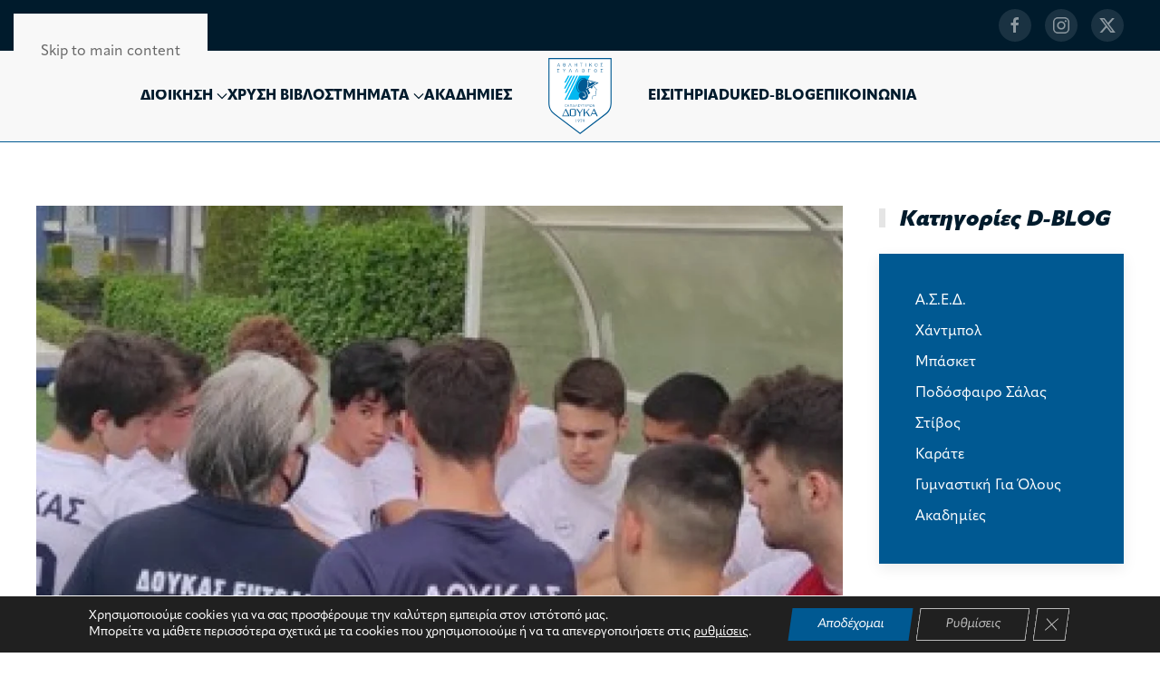

--- FILE ---
content_type: text/html; charset=UTF-8
request_url: https://www.ased.gr/%CF%80%CE%BF%CE%B4%CF%8C%CF%83%CF%86%CE%B1%CE%B9%CF%81%CE%BF-%CF%83%CE%AC%CE%BB%CE%B1%CF%82-5x5/%CF%80%CE%BF%CE%B4%CF%8C%CF%83%CF%86%CE%B1%CE%B9%CF%81%CE%BF-%CF%83%CE%AC%CE%BB%CE%B1%CF%82-%CE%B5%CF%86%CE%AE%CE%B2%CF%89%CE%BD-%CF%8E%CF%81%CE%B1-%CE%BA%CF%85%CF%80%CE%AD%CE%BB%CE%BB%CE%BF%CF%85/
body_size: 14116
content:
<!DOCTYPE html><html lang="el" prefix="og: https://ogp.me/ns#"><head><meta charset="UTF-8"><meta name="viewport" content="width=device-width, initial-scale=1"><link rel="icon" href="/wp-content/uploads/2023/06/favicon.svg" sizes="any"><link rel="icon" href="/wp-content/uploads/2023/06/favicon.svg" type="image/svg+xml"><link rel="apple-touch-icon" href="/wp-content/uploads/2023/06/apple-touch-icon.svg"> <!-- Google tag (gtag.js) consent mode dataLayer added by Site Kit --> <script id="google_gtagjs-js-consent-mode-data-layer">window.dataLayer = window.dataLayer || [];function gtag(){dataLayer.push(arguments);}
gtag('consent', 'default', {"ad_personalization":"denied","ad_storage":"denied","ad_user_data":"denied","analytics_storage":"denied","functionality_storage":"denied","security_storage":"denied","personalization_storage":"denied","region":["AT","BE","BG","CH","CY","CZ","DE","DK","EE","ES","FI","FR","GB","GR","HR","HU","IE","IS","IT","LI","LT","LU","LV","MT","NL","NO","PL","PT","RO","SE","SI","SK"],"wait_for_update":500});
window._googlesitekitConsentCategoryMap = {"statistics":["analytics_storage"],"marketing":["ad_storage","ad_user_data","ad_personalization"],"functional":["functionality_storage","security_storage"],"preferences":["personalization_storage"]};
window._googlesitekitConsents = {"ad_personalization":"denied","ad_storage":"denied","ad_user_data":"denied","analytics_storage":"denied","functionality_storage":"denied","security_storage":"denied","personalization_storage":"denied","region":["AT","BE","BG","CH","CY","CZ","DE","DK","EE","ES","FI","FR","GB","GR","HR","HU","IE","IS","IT","LI","LT","LU","LV","MT","NL","NO","PL","PT","RO","SE","SI","SK"],"wait_for_update":500};</script> <!-- End Google tag (gtag.js) consent mode dataLayer added by Site Kit --> <!-- Search Engine Optimization by Rank Math - https://rankmath.com/ --><link media="all" href="https://www.ased.gr/wp-content/cache/autoptimize/css/autoptimize_11d007a474b60fa6e0966398178e467b.css" rel="stylesheet"><title>Ποδόσφαιρο Σάλας Εφήβων: Ώρα Κυπέλλου... - Α.Σ.Ε.Δ.</title><meta name="description" content="Το προσεχές Σαββατοκύριακο (26-27/06) διεξάγεται το Final Four του Κυπέλλου Ποδοσφαίρου Σάλας στην κατηγορία των Εφήβων (Κ-18) με τη συμμετοχή των ΑΣΕ Δούκα,"/><meta name="robots" content="follow, index, max-snippet:-1, max-video-preview:-1, max-image-preview:large"/><link rel="canonical" href="https://www.ased.gr/%cf%80%ce%bf%ce%b4%cf%8c%cf%83%cf%86%ce%b1%ce%b9%cf%81%ce%bf-%cf%83%ce%ac%ce%bb%ce%b1%cf%82-5x5/%cf%80%ce%bf%ce%b4%cf%8c%cf%83%cf%86%ce%b1%ce%b9%cf%81%ce%bf-%cf%83%ce%ac%ce%bb%ce%b1%cf%82-%ce%b5%cf%86%ce%ae%ce%b2%cf%89%ce%bd-%cf%8e%cf%81%ce%b1-%ce%ba%cf%85%cf%80%ce%ad%ce%bb%ce%bb%ce%bf%cf%85/" /><meta property="og:locale" content="el_GR" /><meta property="og:type" content="article" /><meta property="og:title" content="Ποδόσφαιρο Σάλας Εφήβων: Ώρα Κυπέλλου... - Α.Σ.Ε.Δ." /><meta property="og:description" content="Το προσεχές Σαββατοκύριακο (26-27/06) διεξάγεται το Final Four του Κυπέλλου Ποδοσφαίρου Σάλας στην κατηγορία των Εφήβων (Κ-18) με τη συμμετοχή των ΑΣΕ Δούκα," /><meta property="og:url" content="https://www.ased.gr/%cf%80%ce%bf%ce%b4%cf%8c%cf%83%cf%86%ce%b1%ce%b9%cf%81%ce%bf-%cf%83%ce%ac%ce%bb%ce%b1%cf%82-5x5/%cf%80%ce%bf%ce%b4%cf%8c%cf%83%cf%86%ce%b1%ce%b9%cf%81%ce%bf-%cf%83%ce%ac%ce%bb%ce%b1%cf%82-%ce%b5%cf%86%ce%ae%ce%b2%cf%89%ce%bd-%cf%8e%cf%81%ce%b1-%ce%ba%cf%85%cf%80%ce%ad%ce%bb%ce%bb%ce%bf%cf%85/" /><meta property="og:site_name" content="Α.Σ.Ε.Δ." /><meta property="article:section" content="Ποδόσφαιρο Σάλας 5x5" /><meta property="og:updated_time" content="2023-10-12T12:06:38+03:00" /><meta property="og:image" content="https://www.ased.gr/wp-content/uploads/2023/06/3-11.jpg" /><meta property="og:image:secure_url" content="https://www.ased.gr/wp-content/uploads/2023/06/3-11.jpg" /><meta property="og:image:width" content="616" /><meta property="og:image:height" content="216" /><meta property="og:image:alt" content="Ποδόσφαιρο Σάλας Εφήβων: Ώρα Κυπέλλου&#8230;" /><meta property="og:image:type" content="image/jpeg" /><meta property="article:published_time" content="2021-06-24T16:04:07+03:00" /><meta property="article:modified_time" content="2023-10-12T12:06:38+03:00" /><meta name="twitter:card" content="summary_large_image" /><meta name="twitter:title" content="Ποδόσφαιρο Σάλας Εφήβων: Ώρα Κυπέλλου... - Α.Σ.Ε.Δ." /><meta name="twitter:description" content="Το προσεχές Σαββατοκύριακο (26-27/06) διεξάγεται το Final Four του Κυπέλλου Ποδοσφαίρου Σάλας στην κατηγορία των Εφήβων (Κ-18) με τη συμμετοχή των ΑΣΕ Δούκα," /><meta name="twitter:image" content="https://www.ased.gr/wp-content/uploads/2023/06/3-11.jpg" /><meta name="twitter:label1" content="Written by" /><meta name="twitter:data1" content="theotheo52" /><meta name="twitter:label2" content="Time to read" /><meta name="twitter:data2" content="1 minute" /> <script type="application/ld+json" class="rank-math-schema">{"@context":"https://schema.org","@graph":[{"@type":"Organization","@id":"https://www.ased.gr/#organization","name":"\u0391.\u03a3.\u0395.\u0394.","logo":{"@type":"ImageObject","@id":"https://www.ased.gr/#logo","url":"https://www.ased.gr/wp-content/uploads/2023/06/logo.svg","contentUrl":"https://www.ased.gr/wp-content/uploads/2023/06/logo.svg","caption":"\u0391.\u03a3.\u0395.\u0394.","inLanguage":"el","width":"","height":""}},{"@type":"WebSite","@id":"https://www.ased.gr/#website","url":"https://www.ased.gr","name":"\u0391.\u03a3.\u0395.\u0394.","publisher":{"@id":"https://www.ased.gr/#organization"},"inLanguage":"el"},{"@type":"ImageObject","@id":"https://www.ased.gr/wp-content/uploads/2023/06/3-11.jpg","url":"https://www.ased.gr/wp-content/uploads/2023/06/3-11.jpg","width":"616","height":"216","inLanguage":"el"},{"@type":"WebPage","@id":"https://www.ased.gr/%cf%80%ce%bf%ce%b4%cf%8c%cf%83%cf%86%ce%b1%ce%b9%cf%81%ce%bf-%cf%83%ce%ac%ce%bb%ce%b1%cf%82-5x5/%cf%80%ce%bf%ce%b4%cf%8c%cf%83%cf%86%ce%b1%ce%b9%cf%81%ce%bf-%cf%83%ce%ac%ce%bb%ce%b1%cf%82-%ce%b5%cf%86%ce%ae%ce%b2%cf%89%ce%bd-%cf%8e%cf%81%ce%b1-%ce%ba%cf%85%cf%80%ce%ad%ce%bb%ce%bb%ce%bf%cf%85/#webpage","url":"https://www.ased.gr/%cf%80%ce%bf%ce%b4%cf%8c%cf%83%cf%86%ce%b1%ce%b9%cf%81%ce%bf-%cf%83%ce%ac%ce%bb%ce%b1%cf%82-5x5/%cf%80%ce%bf%ce%b4%cf%8c%cf%83%cf%86%ce%b1%ce%b9%cf%81%ce%bf-%cf%83%ce%ac%ce%bb%ce%b1%cf%82-%ce%b5%cf%86%ce%ae%ce%b2%cf%89%ce%bd-%cf%8e%cf%81%ce%b1-%ce%ba%cf%85%cf%80%ce%ad%ce%bb%ce%bb%ce%bf%cf%85/","name":"\u03a0\u03bf\u03b4\u03cc\u03c3\u03c6\u03b1\u03b9\u03c1\u03bf \u03a3\u03ac\u03bb\u03b1\u03c2 \u0395\u03c6\u03ae\u03b2\u03c9\u03bd: \u038f\u03c1\u03b1 \u039a\u03c5\u03c0\u03ad\u03bb\u03bb\u03bf\u03c5... - \u0391.\u03a3.\u0395.\u0394.","datePublished":"2021-06-24T16:04:07+03:00","dateModified":"2023-10-12T12:06:38+03:00","isPartOf":{"@id":"https://www.ased.gr/#website"},"primaryImageOfPage":{"@id":"https://www.ased.gr/wp-content/uploads/2023/06/3-11.jpg"},"inLanguage":"el"},{"@type":"Person","@id":"https://www.ased.gr/%cf%80%ce%bf%ce%b4%cf%8c%cf%83%cf%86%ce%b1%ce%b9%cf%81%ce%bf-%cf%83%ce%ac%ce%bb%ce%b1%cf%82-5x5/%cf%80%ce%bf%ce%b4%cf%8c%cf%83%cf%86%ce%b1%ce%b9%cf%81%ce%bf-%cf%83%ce%ac%ce%bb%ce%b1%cf%82-%ce%b5%cf%86%ce%ae%ce%b2%cf%89%ce%bd-%cf%8e%cf%81%ce%b1-%ce%ba%cf%85%cf%80%ce%ad%ce%bb%ce%bb%ce%bf%cf%85/#author","name":"theotheo52","image":{"@type":"ImageObject","@id":"https://secure.gravatar.com/avatar/eb7507b931a43c2f370ba96f893dd2a0bdda0efd62ffbeea0b49204162ad4b93?s=96&amp;d=mm&amp;r=g","url":"https://secure.gravatar.com/avatar/eb7507b931a43c2f370ba96f893dd2a0bdda0efd62ffbeea0b49204162ad4b93?s=96&amp;d=mm&amp;r=g","caption":"theotheo52","inLanguage":"el"},"worksFor":{"@id":"https://www.ased.gr/#organization"}},{"@type":"BlogPosting","headline":"\u03a0\u03bf\u03b4\u03cc\u03c3\u03c6\u03b1\u03b9\u03c1\u03bf \u03a3\u03ac\u03bb\u03b1\u03c2 \u0395\u03c6\u03ae\u03b2\u03c9\u03bd: \u038f\u03c1\u03b1 \u039a\u03c5\u03c0\u03ad\u03bb\u03bb\u03bf\u03c5... - \u0391.\u03a3.\u0395.\u0394.","datePublished":"2021-06-24T16:04:07+03:00","dateModified":"2023-10-12T12:06:38+03:00","articleSection":"\u03a0\u03bf\u03b4\u03cc\u03c3\u03c6\u03b1\u03b9\u03c1\u03bf \u03a3\u03ac\u03bb\u03b1\u03c2 5x5","author":{"@id":"https://www.ased.gr/%cf%80%ce%bf%ce%b4%cf%8c%cf%83%cf%86%ce%b1%ce%b9%cf%81%ce%bf-%cf%83%ce%ac%ce%bb%ce%b1%cf%82-5x5/%cf%80%ce%bf%ce%b4%cf%8c%cf%83%cf%86%ce%b1%ce%b9%cf%81%ce%bf-%cf%83%ce%ac%ce%bb%ce%b1%cf%82-%ce%b5%cf%86%ce%ae%ce%b2%cf%89%ce%bd-%cf%8e%cf%81%ce%b1-%ce%ba%cf%85%cf%80%ce%ad%ce%bb%ce%bb%ce%bf%cf%85/#author","name":"theotheo52"},"publisher":{"@id":"https://www.ased.gr/#organization"},"description":"\u03a4\u03bf \u03c0\u03c1\u03bf\u03c3\u03b5\u03c7\u03ad\u03c2 \u03a3\u03b1\u03b2\u03b2\u03b1\u03c4\u03bf\u03ba\u03cd\u03c1\u03b9\u03b1\u03ba\u03bf (26-27/06) \u03b4\u03b9\u03b5\u03be\u03ac\u03b3\u03b5\u03c4\u03b1\u03b9 \u03c4\u03bf Final Four \u03c4\u03bf\u03c5 \u039a\u03c5\u03c0\u03ad\u03bb\u03bb\u03bf\u03c5 \u03a0\u03bf\u03b4\u03bf\u03c3\u03c6\u03b1\u03af\u03c1\u03bf\u03c5 \u03a3\u03ac\u03bb\u03b1\u03c2 \u03c3\u03c4\u03b7\u03bd \u03ba\u03b1\u03c4\u03b7\u03b3\u03bf\u03c1\u03af\u03b1 \u03c4\u03c9\u03bd \u0395\u03c6\u03ae\u03b2\u03c9\u03bd (\u039a-18) \u03bc\u03b5 \u03c4\u03b7 \u03c3\u03c5\u03bc\u03bc\u03b5\u03c4\u03bf\u03c7\u03ae \u03c4\u03c9\u03bd \u0391\u03a3\u0395 \u0394\u03bf\u03cd\u03ba\u03b1,","name":"\u03a0\u03bf\u03b4\u03cc\u03c3\u03c6\u03b1\u03b9\u03c1\u03bf \u03a3\u03ac\u03bb\u03b1\u03c2 \u0395\u03c6\u03ae\u03b2\u03c9\u03bd: \u038f\u03c1\u03b1 \u039a\u03c5\u03c0\u03ad\u03bb\u03bb\u03bf\u03c5... - \u0391.\u03a3.\u0395.\u0394.","@id":"https://www.ased.gr/%cf%80%ce%bf%ce%b4%cf%8c%cf%83%cf%86%ce%b1%ce%b9%cf%81%ce%bf-%cf%83%ce%ac%ce%bb%ce%b1%cf%82-5x5/%cf%80%ce%bf%ce%b4%cf%8c%cf%83%cf%86%ce%b1%ce%b9%cf%81%ce%bf-%cf%83%ce%ac%ce%bb%ce%b1%cf%82-%ce%b5%cf%86%ce%ae%ce%b2%cf%89%ce%bd-%cf%8e%cf%81%ce%b1-%ce%ba%cf%85%cf%80%ce%ad%ce%bb%ce%bb%ce%bf%cf%85/#richSnippet","isPartOf":{"@id":"https://www.ased.gr/%cf%80%ce%bf%ce%b4%cf%8c%cf%83%cf%86%ce%b1%ce%b9%cf%81%ce%bf-%cf%83%ce%ac%ce%bb%ce%b1%cf%82-5x5/%cf%80%ce%bf%ce%b4%cf%8c%cf%83%cf%86%ce%b1%ce%b9%cf%81%ce%bf-%cf%83%ce%ac%ce%bb%ce%b1%cf%82-%ce%b5%cf%86%ce%ae%ce%b2%cf%89%ce%bd-%cf%8e%cf%81%ce%b1-%ce%ba%cf%85%cf%80%ce%ad%ce%bb%ce%bb%ce%bf%cf%85/#webpage"},"image":{"@id":"https://www.ased.gr/wp-content/uploads/2023/06/3-11.jpg"},"inLanguage":"el","mainEntityOfPage":{"@id":"https://www.ased.gr/%cf%80%ce%bf%ce%b4%cf%8c%cf%83%cf%86%ce%b1%ce%b9%cf%81%ce%bf-%cf%83%ce%ac%ce%bb%ce%b1%cf%82-5x5/%cf%80%ce%bf%ce%b4%cf%8c%cf%83%cf%86%ce%b1%ce%b9%cf%81%ce%bf-%cf%83%ce%ac%ce%bb%ce%b1%cf%82-%ce%b5%cf%86%ce%ae%ce%b2%cf%89%ce%bd-%cf%8e%cf%81%ce%b1-%ce%ba%cf%85%cf%80%ce%ad%ce%bb%ce%bb%ce%bf%cf%85/#webpage"}}]}</script> <!-- /Rank Math WordPress SEO plugin --><link rel='dns-prefetch' href='//www.googletagmanager.com' /><link rel="alternate" type="application/rss+xml" title="Ροή RSS &raquo; Α.Σ.Ε.Δ." href="https://www.ased.gr/feed/" /><link rel="alternate" type="application/rss+xml" title="Ροή Σχολίων &raquo; Α.Σ.Ε.Δ." href="https://www.ased.gr/comments/feed/" /><link rel="alternate" title="oEmbed (JSON)" type="application/json+oembed" href="https://www.ased.gr/wp-json/oembed/1.0/embed?url=https%3A%2F%2Fwww.ased.gr%2F%25cf%2580%25ce%25bf%25ce%25b4%25cf%258c%25cf%2583%25cf%2586%25ce%25b1%25ce%25b9%25cf%2581%25ce%25bf-%25cf%2583%25ce%25ac%25ce%25bb%25ce%25b1%25cf%2582-5x5%2F%25cf%2580%25ce%25bf%25ce%25b4%25cf%258c%25cf%2583%25cf%2586%25ce%25b1%25ce%25b9%25cf%2581%25ce%25bf-%25cf%2583%25ce%25ac%25ce%25bb%25ce%25b1%25cf%2582-%25ce%25b5%25cf%2586%25ce%25ae%25ce%25b2%25cf%2589%25ce%25bd-%25cf%258e%25cf%2581%25ce%25b1-%25ce%25ba%25cf%2585%25cf%2580%25ce%25ad%25ce%25bb%25ce%25bb%25ce%25bf%25cf%2585%2F" /><link rel="alternate" title="oEmbed (XML)" type="text/xml+oembed" href="https://www.ased.gr/wp-json/oembed/1.0/embed?url=https%3A%2F%2Fwww.ased.gr%2F%25cf%2580%25ce%25bf%25ce%25b4%25cf%258c%25cf%2583%25cf%2586%25ce%25b1%25ce%25b9%25cf%2581%25ce%25bf-%25cf%2583%25ce%25ac%25ce%25bb%25ce%25b1%25cf%2582-5x5%2F%25cf%2580%25ce%25bf%25ce%25b4%25cf%258c%25cf%2583%25cf%2586%25ce%25b1%25ce%25b9%25cf%2581%25ce%25bf-%25cf%2583%25ce%25ac%25ce%25bb%25ce%25b1%25cf%2582-%25ce%25b5%25cf%2586%25ce%25ae%25ce%25b2%25cf%2589%25ce%25bd-%25cf%258e%25cf%2581%25ce%25b1-%25ce%25ba%25cf%2585%25cf%2580%25ce%25ad%25ce%25bb%25ce%25bb%25ce%25bf%25cf%2585%2F&#038;format=xml" /> <script src="https://www.ased.gr/wp-includes/js/jquery/jquery.min.js" id="jquery-core-js"></script> <!-- Google tag (gtag.js) snippet added by Site Kit --> <!-- Google Analytics snippet added by Site Kit --> <script src="https://www.googletagmanager.com/gtag/js?id=GT-5NRM5LS" id="google_gtagjs-js" async></script> <script id="google_gtagjs-js-after">window.dataLayer = window.dataLayer || [];function gtag(){dataLayer.push(arguments);}
gtag("set","linker",{"domains":["www.ased.gr"]});
gtag("js", new Date());
gtag("set", "developer_id.dZTNiMT", true);
gtag("config", "GT-5NRM5LS");
//# sourceURL=google_gtagjs-js-after</script> <link rel="https://api.w.org/" href="https://www.ased.gr/wp-json/" /><link rel="alternate" title="JSON" type="application/json" href="https://www.ased.gr/wp-json/wp/v2/posts/6355" /><link rel="EditURI" type="application/rsd+xml" title="RSD" href="https://www.ased.gr/xmlrpc.php?rsd" /><meta name="generator" content="WordPress 6.9" /><link rel='shortlink' href='https://www.ased.gr/?p=6355' /><meta name="generator" content="Site Kit by Google 1.170.0" /><script src="https://www.ased.gr/wp-content/themes/yootheme/vendor/assets/uikit/dist/js/uikit.min.js?ver=4.5.32"></script> <script src="https://www.ased.gr/wp-content/themes/yootheme/vendor/assets/uikit/dist/js/uikit-icons.min.js?ver=4.5.32"></script> <script src="https://www.ased.gr/wp-content/themes/yootheme/js/theme.js?ver=4.5.32"></script> <script>window.yootheme ||= {}; var $theme = yootheme.theme = {"i18n":{"close":{"label":"\u039a\u03bb\u03b5\u03af\u03c3\u03b9\u03bc\u03bf","0":"yootheme"},"totop":{"label":"Back to top","0":"yootheme"},"marker":{"label":"Open","0":"yootheme"},"navbarToggleIcon":{"label":"\u0386\u03bd\u03bf\u03b9\u03b3\u03bc\u03b1 \u03bc\u03b5\u03bd\u03bf\u03cd","0":"yootheme"},"paginationPrevious":{"label":"\u03a0\u03c1\u03bf\u03b7\u03b3\u03bf\u03cd\u03bc\u03b5\u03bd\u03b7 \u03c3\u03b5\u03bb\u03af\u03b4\u03b1","0":"yootheme"},"paginationNext":{"label":"\u0395\u03c0\u03cc\u03bc\u03b5\u03bd\u03b7 \u03c3\u03b5\u03bb\u03af\u03b4\u03b1","0":"yootheme"},"searchIcon":{"toggle":"Open Search","submit":"Submit Search"},"slider":{"next":"Next slide","previous":"Previous slide","slideX":"Slide %s","slideLabel":"%s of %s"},"slideshow":{"next":"Next slide","previous":"Previous slide","slideX":"Slide %s","slideLabel":"%s of %s"},"lightboxPanel":{"next":"Next slide","previous":"Previous slide","slideLabel":"%s of %s","close":"Close"}}};</script> <script src="https://www.ased.gr/wp-content/themes/yootheme-ASED/js/custom.js?ver=4.5.32"></script> </head><body class="wp-singular post-template-default single single-post postid-6355 single-format-standard wp-theme-yootheme wp-child-theme-yootheme-ASED "><div class="uk-hidden-visually uk-notification uk-notification-top-left uk-width-auto"><div class="uk-notification-message"> <a href="#tm-main" class="uk-link-reset">Skip to main content</a></div></div><div class="tm-page"><header class="tm-header-mobile uk-hidden@l"><div uk-sticky cls-active="uk-navbar-sticky" sel-target=".uk-navbar-container"><div class="uk-navbar-container"><div class="uk-container uk-container-expand"><nav class="uk-navbar" uk-navbar="{&quot;align&quot;:&quot;left&quot;,&quot;container&quot;:&quot;.tm-header-mobile &gt; [uk-sticky]&quot;,&quot;boundary&quot;:&quot;.tm-header-mobile .uk-navbar-container&quot;,&quot;target-y&quot;:&quot;.tm-header-mobile .uk-navbar-container&quot;,&quot;dropbar&quot;:true,&quot;dropbar-anchor&quot;:&quot;.tm-header-mobile .uk-navbar-container&quot;,&quot;dropbar-transparent-mode&quot;:&quot;remove&quot;}"><div class="uk-navbar-center"> <a href="https://www.ased.gr/" aria-label="Back to home" class="uk-logo uk-navbar-item"> <img alt="Α.Σ.Ε. ΔΟΥΚΑ" loading="eager" width="80" height="80" src="/wp-content/uploads/2023/06/logo.svg"><img class="uk-logo-inverse" alt="Α.Σ.Ε. ΔΟΥΚΑ" loading="eager" width="80" height="80" src="/wp-content/uploads/2023/06/logo-inverse.svg"></a></div><div class="uk-navbar-right"> <a uk-toggle href="#tm-dialog-mobile" class="uk-navbar-toggle"><div uk-navbar-toggle-icon></div> </a></div></nav></div></div></div><div id="tm-dialog-mobile" uk-offcanvas="container: true; overlay: true" mode="slide" flip><div class="uk-offcanvas-bar uk-flex uk-flex-column"> <button class="uk-offcanvas-close uk-close-large" type="button" uk-close uk-toggle="cls: uk-close-large; mode: media; media: @s"></button><div class="uk-margin-auto-bottom"><div class="uk-grid uk-child-width-1-1" uk-grid><div><div class="uk-panel"> <a href="https://www.ased.gr/" aria-label="Back to home" class="uk-logo"> <img alt="Α.Σ.Ε. ΔΟΥΚΑ" loading="eager" width="80" height="80" src="/wp-content/uploads/2023/06/logo.svg"></a></div></div><div><div class="uk-panel widget widget_nav_menu" id="nav_menu-4"><ul class="uk-nav uk-nav-primary uk-nav- uk-nav-accordion" uk-nav="targets: &gt; .js-accordion" uk-scrollspy-nav="closest: li; scroll: true;"><li class="menu-item menu-item-type-custom menu-item-object-custom menu-item-has-children js-accordion uk-parent"><a href>ΔΙΟΙΚΗΣΗ <span uk-nav-parent-icon></span></a><ul class="uk-nav-sub"><li class="menu-item menu-item-type-post_type menu-item-object-page"><a href="https://www.ased.gr/%ce%b4%ce%b9%ce%bf%ce%af%ce%ba%ce%b7%cf%83%ce%b7/%ce%b9%ce%b4%cf%81%cf%85%cf%84%ce%ae%cf%82/">ΙΔΡΥΤΗΣ</a></li><li class="menu-item menu-item-type-post_type menu-item-object-page"><a href="https://www.ased.gr/%ce%b4%ce%b9%ce%bf%ce%af%ce%ba%ce%b7%cf%83%ce%b7/%cf%80%cf%81%cf%8c%ce%b5%ce%b4%cf%81%ce%bf%cf%82/">ΠΡΟΕΔΡΟΣ</a></li><li class="menu-item menu-item-type-post_type menu-item-object-page"><a href="https://www.ased.gr/%ce%b4%ce%b9%ce%bf%ce%af%ce%ba%ce%b7%cf%83%ce%b7/%ce%b4%ce%b9%ce%bf%ce%b9%ce%ba%ce%b7%cf%84%ce%b9%ce%ba%cf%8c-%cf%83%cf%85%ce%bc%ce%b2%ce%bf%cf%8d%ce%bb%ce%b9%ce%bf/">ΔΙΟΙΚΗΤΙΚΟ ΣΥΜΒΟΥΛΙΟ</a></li><li class="menu-item menu-item-type-post_type menu-item-object-page"><a href="https://www.ased.gr/%ce%b4%ce%b9%ce%bf%ce%af%ce%ba%ce%b7%cf%83%ce%b7/%ce%b3%cf%81%ce%b1%cf%86%ce%b5%ce%af%ce%bf-%ce%b1-%cf%83-%ce%b5-%ce%b4/">ΓΡΑΦΕΙΟ Α.Σ.Ε.Δ.</a></li></ul></li><li class="menu-item menu-item-type-post_type menu-item-object-page"><a href="https://www.ased.gr/%cf%87%cf%81%cf%85%cf%83%ce%ae-%ce%b2%ce%af%ce%b2%ce%bb%ce%bf%cf%82/">ΧΡΥΣΗ ΒΙΒΛΟΣ</a></li><li class="menu-item menu-item-type-custom menu-item-object-custom menu-item-has-children js-accordion uk-parent"><a href>ΤΜΗΜΑΤΑ <span uk-nav-parent-icon></span></a><ul class="uk-nav-sub"><li class="menu-item menu-item-type-post_type menu-item-object-page"><a href="https://www.ased.gr/%cf%84%ce%bc%ce%ae%ce%bc%ce%b1%cf%84%ce%b1/%cf%87%ce%ac%ce%bd%cf%84%ce%bc%cf%80%ce%bf%ce%bb/">ΧΑΝΤΜΠΟΛ</a></li><li class="menu-item menu-item-type-post_type menu-item-object-page"><a href="https://www.ased.gr/%cf%84%ce%bc%ce%ae%ce%bc%ce%b1%cf%84%ce%b1/%ce%bc%cf%80%ce%ac%cf%83%ce%ba%ce%b5%cf%84/">ΜΠΑΣΚΕΤ</a></li><li class="menu-item menu-item-type-post_type menu-item-object-page"><a href="https://www.ased.gr/%cf%84%ce%bc%ce%ae%ce%bc%ce%b1%cf%84%ce%b1/%cf%80%ce%bf%ce%b4%cf%8c%cf%83%cf%86%ce%b1%ce%b9%cf%81%ce%bf-%cf%83%ce%ac%ce%bb%ce%b1%cf%82/">ΠΟΔΟΣΦΑΙΡΟ ΣΑΛΑΣ</a></li><li class="menu-item menu-item-type-post_type menu-item-object-page"><a href="https://www.ased.gr/%cf%84%ce%bc%ce%ae%ce%bc%ce%b1%cf%84%ce%b1/%cf%83%cf%84%ce%af%ce%b2%ce%bf%cf%82/">ΣΤΙΒΟΣ</a></li><li class="menu-item menu-item-type-post_type menu-item-object-page"><a href="https://www.ased.gr/%cf%84%ce%bc%ce%ae%ce%bc%ce%b1%cf%84%ce%b1/%ce%ba%ce%b1%cf%81%ce%ac%cf%84%ce%b5/">ΚΑΡΑΤΕ</a></li><li class="menu-item menu-item-type-post_type menu-item-object-page"><a href="https://www.ased.gr/%cf%84%ce%bc%ce%ae%ce%bc%ce%b1%cf%84%ce%b1/%ce%b3%cf%85%ce%bc%ce%bd%ce%b1%cf%83%cf%84%ce%b9%ce%ba%ce%ae-%ce%b3%ce%b9%ce%b1-%cf%8c%ce%bb%ce%bf%cf%85%cf%82/">ΓΥΜΝΑΣΤΙΚΗ ΓΙΑ ΟΛΟΥΣ</a></li></ul></li><li class="menu-item menu-item-type-post_type menu-item-object-page"><a href="https://www.ased.gr/%cf%84%ce%bc%ce%ae%ce%bc%ce%b1%cf%84%ce%b1/%ce%b1%ce%ba%ce%b1%ce%b4%ce%b7%ce%bc%ce%af%ce%b5%cf%82/">ΑΚΑΔΗΜΙΕΣ</a></li><li class="menu-item menu-item-type-post_type menu-item-object-page"><a href="https://www.ased.gr/%ce%b5%ce%b9%cf%83%ce%b9%cf%84%ce%ae%cf%81%ce%b9%ce%b1-%ce%b4%ce%b9%ce%b1%cf%81%ce%ba%ce%b5%ce%af%ce%b1%cf%82/">ΕΙΣΙΤΗΡΙΑ</a></li><li class="menu-item menu-item-type-post_type menu-item-object-page"><a href="https://www.ased.gr/duke-%ce%b7-%ce%bc%ce%b1%cf%83%ce%ba%cf%8c%cf%84-%ce%bc%ce%b1%cf%82/">DUKE</a></li><li class="menu-item menu-item-type-taxonomy menu-item-object-category"><a href="https://www.ased.gr/category/%ce%b1%cf%83%ce%b5%ce%b4/">D-BLOG</a></li><li class="menu-item menu-item-type-post_type menu-item-object-page"><a href="https://www.ased.gr/%ce%b5%cf%80%ce%b9%ce%ba%ce%bf%ce%b9%ce%bd%cf%89%ce%bd%ce%af%ce%b1/">ΕΠΙΚΟΙΝΩΝΙΑ</a></li></ul></div></div><div><div class="uk-panel"><ul class="uk-grid uk-flex-inline uk-flex-middle uk-flex-nowrap"><li><a href="https://www.facebook.com/asedouka" class="uk-preserve-width uk-icon-button" rel="noreferrer" target="_blank"><span uk-icon="icon: facebook;"></span></a></li><li><a href="https://www.instagram.com/asedouka" class="uk-preserve-width uk-icon-button" rel="noreferrer" target="_blank"><span uk-icon="icon: instagram;"></span></a></li><li><a href="https://twitter.com/doukas1979/" class="uk-preserve-width uk-icon-button" rel="noreferrer" target="_blank"><span uk-icon="icon: twitter;"></span></a></li></ul></div></div></div></div></div></div></header><div class="tm-toolbar tm-toolbar-default uk-visible@l"><div class="uk-container uk-flex uk-flex-middle"><div class="uk-margin-auto-left"><div class="uk-grid-medium uk-child-width-auto uk-flex-middle" uk-grid="margin: uk-margin-small-top"><div><div class="uk-panel"><ul class="uk-grid uk-flex-inline uk-flex-middle uk-flex-nowrap uk-grid-small"><li><a href="https://www.facebook.com/asedouka" class="uk-preserve-width uk-icon-button" rel="noreferrer" target="_blank" aria-label="FACEBOOK"><span uk-icon="icon: facebook;"></span></a></li><li><a href="https://www.instagram.com/asedouka" class="uk-preserve-width uk-icon-button" rel="noreferrer" target="_blank" aria-label="INSTAGRAM"><span uk-icon="icon: instagram;"></span></a></li><li><a href="https://twitter.com/doukas1979/" class="uk-preserve-width uk-icon-button" rel="noreferrer" target="_blank" aria-label="TWITTER"><span uk-icon="icon: twitter;"></span></a></li></ul></div></div></div></div></div></div><header class="tm-header uk-visible@l"><div uk-sticky media="@l" cls-active="uk-navbar-sticky" sel-target=".uk-navbar-container"><div class="uk-navbar-container"><div class="uk-container uk-container-large"><nav class="uk-navbar" uk-navbar="{&quot;align&quot;:&quot;left&quot;,&quot;container&quot;:&quot;.tm-header &gt; [uk-sticky]&quot;,&quot;boundary&quot;:&quot;.tm-header .uk-navbar-container&quot;,&quot;target-y&quot;:&quot;.tm-header .uk-navbar-container&quot;,&quot;dropbar&quot;:true,&quot;dropbar-anchor&quot;:&quot;.tm-header .uk-navbar-container&quot;,&quot;dropbar-transparent-mode&quot;:&quot;remove&quot;}"><div class="uk-navbar-center"><div class="uk-navbar-center-left uk-preserve-width"><ul class="uk-navbar-nav" uk-scrollspy-nav="closest: li; scroll: true; target: !.uk-navbar-center .uk-navbar-nav &gt; * &gt; a[href];"><li class="menu-item menu-item-type-custom menu-item-object-custom menu-item-has-children uk-parent"><a role="button">ΔΙΟΙΚΗΣΗ <span uk-navbar-parent-icon></span></a><div class="uk-drop uk-navbar-dropdown" mode="hover" pos="bottom-left"><div><ul class="uk-nav uk-navbar-dropdown-nav"><li class="menu-item menu-item-type-post_type menu-item-object-page"><a href="https://www.ased.gr/%ce%b4%ce%b9%ce%bf%ce%af%ce%ba%ce%b7%cf%83%ce%b7/%ce%b9%ce%b4%cf%81%cf%85%cf%84%ce%ae%cf%82/">ΙΔΡΥΤΗΣ</a></li><li class="menu-item menu-item-type-post_type menu-item-object-page"><a href="https://www.ased.gr/%ce%b4%ce%b9%ce%bf%ce%af%ce%ba%ce%b7%cf%83%ce%b7/%cf%80%cf%81%cf%8c%ce%b5%ce%b4%cf%81%ce%bf%cf%82/">ΠΡΟΕΔΡΟΣ</a></li><li class="menu-item menu-item-type-post_type menu-item-object-page"><a href="https://www.ased.gr/%ce%b4%ce%b9%ce%bf%ce%af%ce%ba%ce%b7%cf%83%ce%b7/%ce%b4%ce%b9%ce%bf%ce%b9%ce%ba%ce%b7%cf%84%ce%b9%ce%ba%cf%8c-%cf%83%cf%85%ce%bc%ce%b2%ce%bf%cf%8d%ce%bb%ce%b9%ce%bf/">ΔΙΟΙΚΗΤΙΚΟ ΣΥΜΒΟΥΛΙΟ</a></li><li class="menu-item menu-item-type-post_type menu-item-object-page"><a href="https://www.ased.gr/%ce%b4%ce%b9%ce%bf%ce%af%ce%ba%ce%b7%cf%83%ce%b7/%ce%b3%cf%81%ce%b1%cf%86%ce%b5%ce%af%ce%bf-%ce%b1-%cf%83-%ce%b5-%ce%b4/">ΓΡΑΦΕΙΟ Α.Σ.Ε.Δ.</a></li></ul></div></div></li><li class="menu-item menu-item-type-post_type menu-item-object-page"><a href="https://www.ased.gr/%cf%87%cf%81%cf%85%cf%83%ce%ae-%ce%b2%ce%af%ce%b2%ce%bb%ce%bf%cf%82/">ΧΡΥΣΗ ΒΙΒΛΟΣ</a></li><li class="menu-item menu-item-type-custom menu-item-object-custom menu-item-has-children uk-parent"><a role="button">ΤΜΗΜΑΤΑ <span uk-navbar-parent-icon></span></a><div class="uk-drop uk-navbar-dropdown" mode="hover" pos="bottom-left"><div><ul class="uk-nav uk-navbar-dropdown-nav"><li class="menu-item menu-item-type-post_type menu-item-object-page"><a href="https://www.ased.gr/%cf%84%ce%bc%ce%ae%ce%bc%ce%b1%cf%84%ce%b1/%cf%87%ce%ac%ce%bd%cf%84%ce%bc%cf%80%ce%bf%ce%bb/">ΧΑΝΤΜΠΟΛ</a></li><li class="menu-item menu-item-type-post_type menu-item-object-page"><a href="https://www.ased.gr/%cf%84%ce%bc%ce%ae%ce%bc%ce%b1%cf%84%ce%b1/%ce%bc%cf%80%ce%ac%cf%83%ce%ba%ce%b5%cf%84/">ΜΠΑΣΚΕΤ</a></li><li class="menu-item menu-item-type-post_type menu-item-object-page"><a href="https://www.ased.gr/%cf%84%ce%bc%ce%ae%ce%bc%ce%b1%cf%84%ce%b1/%cf%80%ce%bf%ce%b4%cf%8c%cf%83%cf%86%ce%b1%ce%b9%cf%81%ce%bf-%cf%83%ce%ac%ce%bb%ce%b1%cf%82/">ΠΟΔΟΣΦΑΙΡΟ ΣΑΛΑΣ</a></li><li class="menu-item menu-item-type-post_type menu-item-object-page"><a href="https://www.ased.gr/%cf%84%ce%bc%ce%ae%ce%bc%ce%b1%cf%84%ce%b1/%cf%83%cf%84%ce%af%ce%b2%ce%bf%cf%82/">ΣΤΙΒΟΣ</a></li><li class="menu-item menu-item-type-post_type menu-item-object-page"><a href="https://www.ased.gr/%cf%84%ce%bc%ce%ae%ce%bc%ce%b1%cf%84%ce%b1/%ce%ba%ce%b1%cf%81%ce%ac%cf%84%ce%b5/">ΚΑΡΑΤΕ</a></li><li class="menu-item menu-item-type-post_type menu-item-object-page"><a href="https://www.ased.gr/%cf%84%ce%bc%ce%ae%ce%bc%ce%b1%cf%84%ce%b1/%ce%b3%cf%85%ce%bc%ce%bd%ce%b1%cf%83%cf%84%ce%b9%ce%ba%ce%ae-%ce%b3%ce%b9%ce%b1-%cf%8c%ce%bb%ce%bf%cf%85%cf%82/">ΓΥΜΝΑΣΤΙΚΗ ΓΙΑ ΟΛΟΥΣ</a></li></ul></div></div></li><li class="menu-item menu-item-type-post_type menu-item-object-page"><a href="https://www.ased.gr/%cf%84%ce%bc%ce%ae%ce%bc%ce%b1%cf%84%ce%b1/%ce%b1%ce%ba%ce%b1%ce%b4%ce%b7%ce%bc%ce%af%ce%b5%cf%82/">ΑΚΑΔΗΜΙΕΣ</a></li></ul></div> <a href="https://www.ased.gr/" aria-label="Back to home" class="uk-logo uk-navbar-item"> <img alt="Α.Σ.Ε. ΔΟΥΚΑ" loading="eager" width="90" height="90" src="/wp-content/uploads/2023/06/logo.svg"><img class="uk-logo-inverse" alt="Α.Σ.Ε. ΔΟΥΚΑ" loading="eager" width="90" height="90" src="/wp-content/uploads/2023/06/logo-inverse.svg"></a><div class="uk-navbar-center-right uk-preserve-width"><ul class="uk-navbar-nav"><li class="menu-item menu-item-type-post_type menu-item-object-page"><a href="https://www.ased.gr/%ce%b5%ce%b9%cf%83%ce%b9%cf%84%ce%ae%cf%81%ce%b9%ce%b1-%ce%b4%ce%b9%ce%b1%cf%81%ce%ba%ce%b5%ce%af%ce%b1%cf%82/">ΕΙΣΙΤΗΡΙΑ</a></li><li class="menu-item menu-item-type-post_type menu-item-object-page"><a href="https://www.ased.gr/duke-%ce%b7-%ce%bc%ce%b1%cf%83%ce%ba%cf%8c%cf%84-%ce%bc%ce%b1%cf%82/">DUKE</a></li><li class="menu-item menu-item-type-taxonomy menu-item-object-category"><a href="https://www.ased.gr/category/%ce%b1%cf%83%ce%b5%ce%b4/">D-BLOG</a></li><li class="menu-item menu-item-type-post_type menu-item-object-page"><a href="https://www.ased.gr/%ce%b5%cf%80%ce%b9%ce%ba%ce%bf%ce%b9%ce%bd%cf%89%ce%bd%ce%af%ce%b1/">ΕΠΙΚΟΙΝΩΝΙΑ</a></li></ul></div></div></nav></div></div></div></header><main id="tm-main"  class="tm-main uk-section uk-section-default" uk-height-viewport="expand: true"><div class="uk-container"><div class="uk-grid" uk-grid><div class="uk-width-expand@m"><article id="post-6355" class="uk-article post-6355 post type-post status-publish format-standard has-post-thumbnail hentry category---5x5" typeof="Article" vocab="https://schema.org/"><meta property="name" content="Ποδόσφαιρο Σάλας Εφήβων: Ώρα Κυπέλλου&#8230;"><meta property="author" typeof="Person" content="theotheo52"><meta property="dateModified" content="2023-10-12T12:06:38+03:00"><meta class="uk-margin-remove-adjacent" property="datePublished" content="2021-06-24T16:04:07+03:00"><div class="uk-text-center uk-margin-medium-top" property="image" typeof="ImageObject"><meta property="url" content="https://www.ased.gr/wp-content/uploads/2023/06/3-11.jpg"> <picture> <source type="image/webp" srcset="https://www.ased.gr/wp-json/yootheme/image?src=%7B%22file%22%3A%22wp-content%2Fuploads%2F2023%2F06%2F3-11.jpg%22%2C%22type%22%3A%22webp%2C85%22%2C%22thumbnail%22%3A%22768%2C512%22%7D&amp;hash=965dc908 768w, https://www.ased.gr/wp-json/yootheme/image?src=%7B%22file%22%3A%22wp-content%2Fuploads%2F2023%2F06%2F3-11.jpg%22%2C%22type%22%3A%22webp%2C85%22%2C%22thumbnail%22%3A%22960%2C640%22%7D&amp;hash=10fb5915 960w" sizes="(min-width: 960px) 960px"> <img loading="lazy" alt src="https://www.ased.gr/wp-json/yootheme/image?src=%7B%22file%22%3A%22wp-content%2Fuploads%2F2023%2F06%2F3-11.jpg%22%2C%22thumbnail%22%3A%22960%2C640%22%7D&amp;hash=12a406aa" width="960" height="640"> </picture></div><h1 property="headline" class="uk-margin-top uk-margin-remove-bottom uk-article-title">Ποδόσφαιρο Σάλας Εφήβων: Ώρα Κυπέλλου&#8230;</h1><p class="uk-margin-small-top uk-margin-remove-bottom uk-article-meta"> Συντάχθηκε στις <time datetime="2021-06-24T16:04:07+03:00">24 Ιουνίου 2021</time>.                Καταχωρήθηκε στο <a href="https://www.ased.gr/category/%cf%80%ce%bf%ce%b4%cf%8c%cf%83%cf%86%ce%b1%ce%b9%cf%81%ce%bf-%cf%83%ce%ac%ce%bb%ce%b1%cf%82-5x5/" rel="category tag">Ποδόσφαιρο Σάλας 5x5</a>.</p><div class="uk-margin-medium-top" property="text"><p>Το προσεχές <strong>Σαββατοκύριακο</strong> (26-27/06) διεξάγεται το<strong> Final Four του Κυπέλλου Ποδοσφαίρου Σάλας</strong> στην κατηγορία των <strong>Εφήβων (Κ-18) </strong>με τη συμμετοχή των <strong>ΑΣΕ Δούκα, ΑΕΚ, Ερμή Ζωγράφου</strong> και <strong>Τραχώνων Αλίμου.</strong></p><figure class="wp-block-image size-large"><img decoding="async" src="https://www.ased.gr/wp-content/uploads/2023/06/3-11.jpg" alt="" class="wp-image-13940" /></figure><p>Οι <strong>δύο ημιτελικοί </strong>διεξάγονται στο <strong>ανοικτό γήπεδο της Αναγέννησης Θρακομακεδόνων, </strong>το <strong>Σάββατο 26/6 στις 19:00 και 20:45</strong> ενώ ο <strong>μεγάλος τελικός </strong>έχει προγραμματιστεί στο ίδιο γήπεδο για την <strong>Κυριακή 27/6 και ώρα 20:00&#8230;</strong></p><figure class="wp-block-image size-large"><img decoding="async" src="https://www.ased.gr/wp-content/uploads/2023/06/202760546_10224125697883539_104374305443011219_n.jpg" alt="" class="wp-image-14293" /></figure><p>Οι αθλητές του <strong>Δημήτρη Μιχαλόπουλου</strong> θα διεκδικήσουν το <strong>τρίτο τους κύπελλο τα τελευταία πέντε χρόνια</strong> και συνολικά το <strong>έκτο</strong> στην ιστορία του Συλλόγου, έχοντας λάβει μέρος και στα τέσσερα τελευταία Final Four της διοργάνωσης!</p><p>Αξίζει να σημειωθεί ότι ο <strong>ΑΣΕΔ</strong> είναι ο <strong>πολυνίκης</strong> του θεσμού καθώς έχει στεφθεί Κυπελλούχος Εφήβων <strong>πέντε φορές (2010, 2011, 2014, 2018, 2020) </strong>από την περίοδο 2007-2008 όπου χρονολογείται η έναρξη της συγκεκριμένης διοργάνωσης.</p><p>Ακολουθεί η <strong>Χρυσή Βίβλος</strong> των Κυπελλούχων Κ-18</p><p>2007 – 2008: Αθήνα ’90 ΣΦΑ<br>2008 – 2009: Άρης Βύρωνα<br>2009 – 2010: <strong>ΑΣΕ Δούκα</strong><br>2010 – 2011: <strong>ΑΣΕ Δούκα</strong><br>2011 – 2012:&nbsp;Αθήνα ’90 ΣΦΑ<br>2012 – 2013: Α.Σ. Υπερίων Γλ. Νερών<br>2013 – 2014: <strong>ΑΣΕ Δούκα</strong><br>2014&nbsp;–&nbsp;2015: Α.Σ. Υπερίων Γλ. Νερών&nbsp;<br>2015&nbsp;–&nbsp;2016: Α.Σ. Υπερίων Γλ. Νερών<br>2016 –&nbsp;2017: Ηνίοχος ΠΟΑΣΑ<br>2017 –&nbsp;2018: <strong>ΑΣΕ Δούκα</strong><br>2018 –&nbsp;2019: Ερμής Ζωγράφου<br>2019 –&nbsp;2020: <strong>ΑΣΕ Δούκα</strong></p><figure class="wp-block-image size-large"><img decoding="async" src="https://www.ased.gr/wp-content/uploads/2023/06/ce9acea5cea0ce95ce9bce9bce9fcea5cea7ce9fce99-ce95cea6.png" alt="" class="wp-image-14296" /></figure><p>Ο τεχνικός των &#8220;μπλε&#8221; &amp; πρωτεργάτης των μεγάλων επιτυχιών του Συλλόγου μας τα τελευταία χρόνια στις ομάδες υποδομών, <strong>Δημήτρης Μιχαλόπουλος,</strong> δήλωσε χαρακτηριστικά: <em><strong>&#8220;Ο ΑΣΕΔ είναι παρών σε ακόμη ένα Final Four Κυπέλλου Εφήβων &#8211; για πέμπτη συνεχόμενη χρονιά &#8211; και αυτό είναι σημαντικό για την ομάδα αλλά και γενικότερα για το ποδοσφαιρικό τμήμα. Βάσει των συνθηκών, καταφέραμε να προετοιμαστούμε όσο καλύτερα γινόταν και είμαστε έτοιμοι να διεκδικήσουμε τις πιθανότητες που μας αναλογούν για την κατάκτηση του τροπαίου. Καλή επιτυχία σε όλες τις ομάδες&#8230;&#8221;</strong></em></p><figure class="wp-block-image size-large"><img decoding="async" src="https://www.ased.gr/wp-content/uploads/2023/06/88duke-1.jpg" alt="" class="wp-image-12280" /></figure><p>Οι αγώνες του Final Four θα μεταδοθούν <strong>ζωντανά, διαδικτυακά (live streaming) </strong>από το επίσημο κανάλι της <strong>ΠΕΠΣΣ </strong>στο YouTube.</p></div><nav class="uk-margin-medium"><ul class="uk-pagination uk-margin-remove-bottom"><li><a href="https://www.ased.gr/%cf%87%ce%ac%ce%bd%cf%84%ce%bc%cf%80%ce%bf%ce%bb/%cf%87%ce%ac%ce%bd%cf%84%ce%bc%cf%80%ce%bf%ce%bb-%cf%80%ce%b1%ce%af%ce%b4%cf%89%ce%bd-%ce%b4%ce%b9%cf%80%ce%bb%ce%ae-%ce%b1%ce%b3%cf%89%ce%bd%ce%b9%cf%83%cf%84%ce%b9%ce%ba%ce%ae-%cf%85%cf%80%ce%bf%cf%87%cf%81%ce%ad%cf%89%cf%83%ce%b7-%ce%b3%ce%b9%ce%b1-%cf%84%ce%bf%ce%bd-%ce%b1%cf%83%ce%b5%ce%b4-%cf%84%ce%bf-%cf%80%cf%81%ce%bf%cf%83%ce%b5%cf%87%ce%ad%cf%82-%cf%83%ce%b1%ce%b2%ce%b2%ce%b1%cf%84%ce%bf%ce%ba%cf%8d%cf%81%ce%b9%ce%b1%ce%ba%ce%bf-26-27-06-%ce%bc%ce%b5-%ce%b1%cf%83%cf%80%ce%af%ce%b4%ce%b1-%ce%b1%ce%b3%ce%af%cf%89%ce%bd-%ce%b1%ce%bd%ce%b1%cf%81%ce%b3%cf%8d%cf%81%cf%89%ce%bd-%ce%ba%ce%b1%ce%b9-%ce%bf%ce%bb%cf%85%ce%bc%cf%80%ce%b9%ce%b1%ce%ba%cf%8c-%ce%ba%ce%b5%cf%81%ce%b1%cf%84%cf%83%ce%b9%ce%bd%ce%af%ce%bf%cf%85/" rel="prev"><span uk-pagination-previous></span> Προηγούμενη</a></li><li class="uk-margin-auto-left"><a href="https://www.ased.gr/%cf%87%ce%ac%ce%bd%cf%84%ce%bc%cf%80%ce%bf%ce%bb/%cf%87%ce%ac%ce%bd%cf%84%ce%bc%cf%80%ce%bf%ce%bb-%cf%80%ce%b1%ce%af%ce%b4%cf%89%ce%bd-%ce%bd%ce%af%ce%ba%ce%b5%cf%82-%ce%b3%ce%b9%ce%b1-%cf%84%ce%bf%ce%bd-%ce%b1%cf%83%ce%b5%ce%b4-%ce%b5%cf%80%ce%af-%cf%84%ce%b7%cf%82-%ce%b1%cf%83%cf%80%ce%af%ce%b4%ce%b1%cf%82-%ce%b1%ce%b3%ce%af%cf%89%ce%bd-%ce%b1%ce%bd%ce%b1%cf%81%ce%b3%cf%8d%cf%81%cf%89%ce%bd-%ce%ba%ce%b1%ce%b9-%cf%84%ce%bf%cf%85-%ce%bf%ce%bb%cf%85%ce%bc%cf%80%ce%b9%ce%b1%ce%ba%ce%bf%cf%8d-%ce%ba%ce%b5%cf%81%ce%b1%cf%84%cf%83%ce%b9%ce%bd%ce%af%ce%bf%cf%85/" rel="next">Επόμενη <span uk-pagination-next></span></a></li></ul></nav></article></div><aside id="tm-sidebar" class="tm-sidebar uk-width-1-4@m"><div class="uk-panel widget widget_builderwidget" id="builderwidget-2"><div class="uk-grid tm-grid-expand uk-child-width-1-1 uk-grid-margin"><div class="uk-width-1-1"><h3 class="uk-heading-bullet uk-margin-remove-vertical"> Κατηγορίες D-BLOG</h3><ul class="uk-list uk-card-primary uk-padding"><li class="el-item"><div class="el-content uk-panel"><a href="/category/%CE%B1%CF%83%CE%B5%CE%B4/" class="el-link uk-margin-remove-last-child">Α.Σ.Ε.Δ.</a></div></li><li class="el-item"><div class="el-content uk-panel"><a href="/category/%CF%87%CE%AC%CE%BD%CF%84%CE%BC%CF%80%CE%BF%CE%BB/" class="el-link uk-margin-remove-last-child">Χάντμπολ</a></div></li><li class="el-item"><div class="el-content uk-panel"><a href="/category/%CE%BC%CF%80%CE%AC%CF%83%CE%BA%CE%B5%CF%84/" class="el-link uk-margin-remove-last-child">Μπάσκετ</a></div></li><li class="el-item"><div class="el-content uk-panel"><a href="/category/%CF%80%CE%BF%CE%B4%CF%8C%CF%83%CF%86%CE%B1%CE%B9%CF%81%CE%BF-%CF%83%CE%AC%CE%BB%CE%B1%CF%82-5x5/" class="el-link uk-margin-remove-last-child">Ποδόσφαιρο Σάλας</a></div></li><li class="el-item"><div class="el-content uk-panel"><a href="/category/%CF%83%CF%84%CE%AF%CE%B2%CE%BF%CF%82/" class="el-link uk-margin-remove-last-child">Στίβος</a></div></li><li class="el-item"><div class="el-content uk-panel"><a href="/category/%CE%BA%CE%B1%CF%81%CE%AC%CF%84%CE%B5/" class="el-link uk-margin-remove-last-child">Καράτε</a></div></li><li class="el-item"><div class="el-content uk-panel"><a href="/category/%CE%B3%CF%85%CE%BC%CE%BD%CE%B1%CF%83%CF%84%CE%B9%CE%BA%CE%AE-%CE%B3%CE%B9%CE%B1-%CF%8C%CE%BB%CE%BF%CF%85%CF%82/" class="el-link uk-margin-remove-last-child">Γυμναστική Για Όλους</a></div></li><li class="el-item"><div class="el-content uk-panel"><a href="/category/%CE%B1%CE%BA%CE%B1%CE%B4%CE%B7%CE%BC%CE%AF%CE%B5%CF%82/" class="el-link uk-margin-remove-last-child">Ακαδημίες</a></div></li></ul></div></div></div></aside></div></div></main><footer> <!-- Builder #footer --><footer class="uk-section-primary uk-position-relative uk-position-relative" data-style="primary" data-padding="large" uk-scrollspy="target: [uk-scrollspy-class]; cls: uk-animation-slide-bottom-small; delay: 100;"><div data-src="/wp-content/uploads/2023/09/ased-basketball-03.jpg" data-sources="[{&quot;type&quot;:&quot;image\/webp&quot;,&quot;srcset&quot;:&quot;\/wp-content\/themes\/yootheme\/cache\/de\/ased-basketball-03-dec0a17b.webp 1280w&quot;,&quot;sizes&quot;:&quot;(max-aspect-ratio: 1280\/1920) 67vh&quot;}]" uk-img class="uk-background-norepeat uk-background-cover uk-background-top-center uk-background-blend-luminosity uk-background-fixed uk-section uk-section-large fs-section-divider-tilt" style="background-color: #005992;"><div class="uk-position-cover" style="background-color: rgba(0, 0, 0, 0.8);"></div><div class="uk-container fs-section-content uk-container-xlarge uk-position-relative uk-position-z-index uk-position-relative"><div class="uk-grid-margin uk-container"><div class="uk-grid tm-grid-expand" uk-grid><div class="uk-width-1-2@s uk-width-1-4@m"><div class="uk-margin uk-text-center" uk-scrollspy-class> <img src="/wp-content/uploads/2023/06/logo-inverse.svg" width="160" height="160" class="el-image" alt="Α.Σ.Ε. ΔΟΥΚΑ" loading="lazy"></div><div class="uk-margin uk-text-center" uk-scrollspy-class><ul class="uk-child-width-auto uk-grid-small uk-flex-inline uk-flex-middle" uk-grid><li class="el-item"> <a class="el-link uk-icon-button" href="https://www.facebook.com/asedouka" aria-label="FACEBOOK" target="_blank" rel="noreferrer"><span uk-icon="icon: facebook;"></span></a></li><li class="el-item"> <a class="el-link uk-icon-button" href="https://www.instagram.com/asedouka" aria-label="INSTAGRAM" target="_blank" rel="noreferrer"><span uk-icon="icon: instagram;"></span></a></li><li class="el-item"> <a class="el-link uk-icon-button" href="https://twitter.com/doukas1979/" aria-label="TWITTER" target="_blank" rel="noreferrer"><span uk-icon="icon: twitter;"></span></a></li></ul></div><div class="btn uk-margin-small uk-text-left" uk-scrollspy-class><div class="uk-flex-middle uk-grid-small uk-child-width-1-1" uk-grid><div class="el-item"> <a class="el-content uk-width-1-1 uk-button uk-button-primary uk-flex-inline uk-flex-center uk-flex-middle" title="210 61.86.056" href="tel:2106186056" target="_blank"> <span class="uk-margin-small-right" uk-icon="receiver"></span> 210 61.86.056 </a></div><div class="el-item"> <a class="el-content uk-width-1-1 uk-button uk-button-default uk-flex-inline uk-flex-center uk-flex-middle" title="ased@ased.gr" href="mailto:ased@ased.gr" target="_blank"> <span class="uk-margin-small-right" uk-icon="mail"></span> ased@ased.gr </a></div><div class="el-item"> <a class="el-content uk-width-1-1 uk-button uk-button-default uk-flex-inline uk-flex-center uk-flex-middle" title="akadimies@ased.gr" href="mailto:akadimies@ased.gr" target="_blank"> <span class="uk-margin-small-right" uk-icon="mail"></span> akadimies@ased.gr </a></div></div></div></div><div class="uk-width-1-2@s uk-width-1-4@m"></div><div class="uk-width-1-2@s uk-width-1-4@m"><div class="uk-panel widget widget_nav_menu" uk-scrollspy-class><h3 class="el-title"> Ο ΑΣΕΔ</h3><ul class="uk-nav uk-nav-default"><li class="menu-item menu-item-type-post_type menu-item-object-page"><a href="https://www.ased.gr/%ce%b4%ce%b9%ce%bf%ce%af%ce%ba%ce%b7%cf%83%ce%b7/%ce%b9%ce%b4%cf%81%cf%85%cf%84%ce%ae%cf%82/">ΙΔΡΥΤΗΣ</a></li><li class="menu-item menu-item-type-post_type menu-item-object-page"><a href="https://www.ased.gr/%ce%b4%ce%b9%ce%bf%ce%af%ce%ba%ce%b7%cf%83%ce%b7/%cf%80%cf%81%cf%8c%ce%b5%ce%b4%cf%81%ce%bf%cf%82/">ΠΡΟΕΔΡΟΣ</a></li><li class="menu-item menu-item-type-post_type menu-item-object-page"><a href="https://www.ased.gr/%ce%b4%ce%b9%ce%bf%ce%af%ce%ba%ce%b7%cf%83%ce%b7/%ce%b4%ce%b9%ce%bf%ce%b9%ce%ba%ce%b7%cf%84%ce%b9%ce%ba%cf%8c-%cf%83%cf%85%ce%bc%ce%b2%ce%bf%cf%8d%ce%bb%ce%b9%ce%bf/">ΔΙΟΙΚΗΤΙΚΟ ΣΥΜΒΟΥΛΙΟ</a></li><li class="menu-item menu-item-type-post_type menu-item-object-page"><a href="https://www.ased.gr/%ce%b4%ce%b9%ce%bf%ce%af%ce%ba%ce%b7%cf%83%ce%b7/%ce%b3%cf%81%ce%b1%cf%86%ce%b5%ce%af%ce%bf-%ce%b1-%cf%83-%ce%b5-%ce%b4/">ΓΡΑΦΕΙΟ Α.Σ.Ε.Δ.</a></li><li class="menu-item menu-item-type-post_type menu-item-object-page"><a href="https://www.ased.gr/%cf%87%cf%81%cf%85%cf%83%ce%ae-%ce%b2%ce%af%ce%b2%ce%bb%ce%bf%cf%82/">ΧΡΥΣΗ ΒΙΒΛΟΣ</a></li><li class="menu-item menu-item-type-post_type menu-item-object-page"><a href="https://www.ased.gr/%ce%b5%ce%b9%cf%83%ce%b9%cf%84%ce%ae%cf%81%ce%b9%ce%b1-%ce%b4%ce%b9%ce%b1%cf%81%ce%ba%ce%b5%ce%af%ce%b1%cf%82/">ΕΙΣΙΤΗΡΙΑ ΔΙΑΡΚΕΙΑΣ</a></li><li class="menu-item menu-item-type-post_type menu-item-object-page"><a href="https://www.ased.gr/duke-%ce%b7-%ce%bc%ce%b1%cf%83%ce%ba%cf%8c%cf%84-%ce%bc%ce%b1%cf%82/">DUKE</a></li><li class="menu-item menu-item-type-taxonomy menu-item-object-category"><a href="https://www.ased.gr/category/%ce%b1%cf%83%ce%b5%ce%b4/">D-BLOG</a></li><li class="menu-item menu-item-type-post_type menu-item-object-page"><a href="https://www.ased.gr/%ce%b5%cf%80%ce%b9%ce%ba%ce%bf%ce%b9%ce%bd%cf%89%ce%bd%ce%af%ce%b1/">ΕΠΙΚΟΙΝΩΝΙΑ</a></li></ul></div></div><div class="uk-width-1-2@s uk-width-1-4@m"><div class="uk-panel widget widget_nav_menu" uk-scrollspy-class><h3 class="el-title"> ΤΜΗΜΑΤΑ</h3><ul class="uk-nav uk-nav-default"><li class="menu-item menu-item-type-post_type menu-item-object-page"><a href="https://www.ased.gr/%cf%84%ce%bc%ce%ae%ce%bc%ce%b1%cf%84%ce%b1/%cf%87%ce%ac%ce%bd%cf%84%ce%bc%cf%80%ce%bf%ce%bb/">ΧΑΝΤΜΠΟΛ</a></li><li class="menu-item menu-item-type-post_type menu-item-object-page"><a href="https://www.ased.gr/%cf%84%ce%bc%ce%ae%ce%bc%ce%b1%cf%84%ce%b1/%ce%bc%cf%80%ce%ac%cf%83%ce%ba%ce%b5%cf%84/">ΜΠΑΣΚΕΤ</a></li><li class="menu-item menu-item-type-post_type menu-item-object-page"><a href="https://www.ased.gr/%cf%84%ce%bc%ce%ae%ce%bc%ce%b1%cf%84%ce%b1/%cf%80%ce%bf%ce%b4%cf%8c%cf%83%cf%86%ce%b1%ce%b9%cf%81%ce%bf-%cf%83%ce%ac%ce%bb%ce%b1%cf%82/">ΠΟΔΟΣΦΑΙΡΟ ΣΑΛΑΣ</a></li><li class="menu-item menu-item-type-post_type menu-item-object-page"><a href="https://www.ased.gr/%cf%84%ce%bc%ce%ae%ce%bc%ce%b1%cf%84%ce%b1/%cf%83%cf%84%ce%af%ce%b2%ce%bf%cf%82/">ΣΤΙΒΟΣ</a></li><li class="menu-item menu-item-type-post_type menu-item-object-page"><a href="https://www.ased.gr/%cf%84%ce%bc%ce%ae%ce%bc%ce%b1%cf%84%ce%b1/%ce%ba%ce%b1%cf%81%ce%ac%cf%84%ce%b5/">ΚΑΡΑΤΕ</a></li><li class="menu-item menu-item-type-post_type menu-item-object-page"><a href="https://www.ased.gr/%cf%84%ce%bc%ce%ae%ce%bc%ce%b1%cf%84%ce%b1/%ce%b3%cf%85%ce%bc%ce%bd%ce%b1%cf%83%cf%84%ce%b9%ce%ba%ce%ae-%ce%b3%ce%b9%ce%b1-%cf%8c%ce%bb%ce%bf%cf%85%cf%82/">ΓΥΜΝΑΣΤΙΚΗ ΓΙΑ ΟΛΟΥΣ</a></li><li class="menu-item menu-item-type-post_type menu-item-object-page"><a href="https://www.ased.gr/%cf%84%ce%bc%ce%ae%ce%bc%ce%b1%cf%84%ce%b1/%ce%b1%ce%ba%ce%b1%ce%b4%ce%b7%ce%bc%ce%af%ce%b5%cf%82/">ΑΚΑΔΗΜΙΕΣ</a></li></ul></div></div></div></div><div class="uk-grid tm-grid-expand uk-child-width-1-1 uk-grid-margin"><div class="uk-width-1-1"><hr uk-scrollspy-class></div></div><div class="uk-grid-margin-small uk-container"><div class="uk-grid tm-grid-expand uk-grid-row-small" uk-grid><div class="uk-width-1-2@m"><div class="uk-margin" uk-scrollspy-class><a href="#" uk-totop uk-scroll></a></div><div class="uk-margin" uk-scrollspy-class> <a class="el-content uk-button uk-button-text" title="ΠΟΛΙΤΙΚΗ ΑΠΟΡΡΗΤΟΥ" aria-label="ΠΟΛΙΤΙΚΗ ΑΠΟΡΡΗΤΟΥ" href="/%cf%80%ce%bf%ce%bb%ce%b9%cf%84%ce%b9%ce%ba%ce%ae-%ce%b1%cf%80%ce%bf%cf%81%cf%81%ce%ae%cf%84%ce%bf%cf%85/"> ΠΟΛΙΤΙΚΗ ΑΠΟΡΡΗΤΟΥ </a></div><div class="uk-panel uk-text-small uk-margin" uk-scrollspy-class><p>© 2026 Α.Σ.Ε.Δ. - Αθλητικός Σύλλογος Εκπαιδευτηρίων Δούκα. All Rights Reserved.</p></div><div class="uk-margin" uk-scrollspy-class> <a class="el-link" href="https://www.dual.design" target="_blank"><img src="/wp-content/uploads/2023/06/logo-dual-design.svg" width="100" height="29" class="el-image" alt="dual.design" loading="lazy"></a></div></div><div class="uk-grid-item-match uk-flex-middle uk-width-1-2@m"><div class="uk-panel uk-width-1-1"><div class="uk-margin uk-text-center"><div class="uk-grid uk-child-width-1-4 uk-grid-divider" uk-grid><div><div class="el-item uk-light" uk-scrollspy-class> <a class="uk-flex-1 uk-transition-toggle uk-inline-clip uk-link-toggle" href="https://www.daissports.gr/" target="_blank"> <img src="/wp-content/uploads/2023/09/logo-daissports.svg" width="300" height="300" alt="ΔΑΪΣ" loading="lazy" class="el-image uk-transition-opaque"> </a></div></div><div><div class="el-item uk-light" uk-scrollspy-class> <a class="uk-flex-1 uk-transition-toggle uk-inline-clip uk-link-toggle" href="https://www.daisevents.gr/" target="_blank"> <img src="/wp-content/uploads/2023/09/logo-daisevents.svg" width="300" height="300" alt="ΔΑΪΣ" loading="lazy" class="el-image uk-transition-opaque"> </a></div></div><div><div class="el-item uk-light" uk-scrollspy-class> <a class="uk-flex-1 uk-transition-toggle uk-inline-clip uk-link-toggle" href="https://www.doukas.edu.gr/" target="_blank"> <img src="/wp-content/uploads/2023/09/logo-doukas.svg" width="300" height="300" alt="ΕΚΠΑΙΔΕΥΤΗΡΙΑ ΔΟΥΚΑ" loading="lazy" class="el-image uk-transition-opaque"> </a></div></div><div><div class="el-item uk-light" uk-scrollspy-class> <a class="uk-flex-1 uk-transition-toggle uk-inline-clip uk-link-toggle" href="http://www.saed.gr/" target="_blank"> <picture> <source type="image/webp" srcset="/wp-content/themes/yootheme/cache/c5/logo-saed-2025-c5994f01.webp 300w" sizes="(min-width: 300px) 300px"> <img src="/wp-content/themes/yootheme/cache/97/logo-saed-2025-9715f209.png" width="300" height="300" alt="Σ.Α.Ε.Δ." loading="lazy" class="el-image uk-transition-opaque"> </picture> </a></div></div></div></div><div class="uk-margin uk-text-center"><div class="uk-grid uk-child-width-1-4 uk-grid-small" uk-grid><div><div class="el-item uk-light" uk-scrollspy-class> <a class="uk-flex-1 uk-transition-toggle uk-inline-clip uk-link-toggle" href="https://www.angschoolandoffice.gr/" target="_blank"> <picture> <source type="image/webp" srcset="/wp-content/themes/yootheme/cache/bc/logo-ag-bcc0f63c.webp 600w" sizes="(min-width: 600px) 600px"> <img src="/wp-content/themes/yootheme/cache/c0/logo-ag-c0016479.jpeg" width="600" height="300" alt loading="lazy" class="el-image uk-transition-opaque"> </picture> </a></div></div><div><div class="el-item uk-light" uk-scrollspy-class> <a class="uk-flex-1 uk-transition-toggle uk-inline-clip uk-link-toggle" href="https://www.wurth.gr/" target="_blank"> <picture> <source type="image/webp" srcset="/wp-content/themes/yootheme/cache/1b/logo-wurth-1ba07d58.webp 600w" sizes="(min-width: 600px) 600px"> <img src="/wp-content/themes/yootheme/cache/6e/logo-wurth-6ed11f26.jpeg" width="600" height="300" alt loading="lazy" class="el-image uk-transition-opaque"> </picture> </a></div></div><div><div class="el-item uk-light" uk-scrollspy-class> <a class="uk-flex-1 uk-transition-toggle uk-inline-clip uk-link-toggle" href="http://www.arcturos.gr/" target="_blank"> <picture> <source type="image/webp" srcset="/wp-content/themes/yootheme/cache/2c/logo-arktouros-2c6cebc4.webp 600w" sizes="(min-width: 600px) 600px"> <img src="/wp-content/themes/yootheme/cache/1b/logo-arktouros-1b1d0d4b.jpeg" width="600" height="300" alt loading="lazy" class="el-image uk-transition-opaque"> </picture> </a></div></div><div><div class="el-item uk-light" uk-scrollspy-class> <a class="uk-flex-1 uk-transition-toggle uk-inline-clip uk-link-toggle" href="https://www.gsasport.com/gr/" target="_blank"> <picture> <source type="image/webp" srcset="/wp-content/themes/yootheme/cache/11/logo-gsa-1175b5b6.webp 600w" sizes="(min-width: 600px) 600px"> <img src="/wp-content/themes/yootheme/cache/d4/logo-gsa-d4bb2e4f.jpeg" width="600" height="300" alt loading="lazy" class="el-image uk-transition-opaque"> </picture> </a></div></div><div><div class="el-item uk-light" uk-scrollspy-class> <a class="uk-flex-1 uk-transition-toggle uk-inline-clip uk-link-toggle" href="https://www.orizonins.gr/" target="_blank"> <picture> <source type="image/webp" srcset="/wp-content/themes/yootheme/cache/50/logo-orizon-504184e2.webp 600w" sizes="(min-width: 600px) 600px"> <img src="/wp-content/themes/yootheme/cache/71/logo-orizon-715ce8ce.jpeg" width="600" height="300" alt loading="lazy" class="el-image uk-transition-opaque"> </picture> </a></div></div><div><div class="el-item uk-light" uk-scrollspy-class> <a class="uk-flex-1 uk-transition-toggle uk-inline-clip uk-link-toggle" href="https://i-metrix.gr/" target="_blank"> <picture> <source type="image/webp" srcset="/wp-content/themes/yootheme/cache/86/logo-imetrix-866fb502.webp 600w" sizes="(min-width: 600px) 600px"> <img src="/wp-content/themes/yootheme/cache/a8/logo-imetrix-a8cb726c.jpeg" width="600" height="300" alt loading="lazy" class="el-image uk-transition-opaque"> </picture> </a></div></div><div><div class="el-item uk-light" uk-scrollspy-class> <a class="uk-flex-1 uk-transition-toggle uk-inline-clip uk-link-toggle" href="https://www.bssplus.gr/" target="_blank"> <picture> <source type="image/webp" srcset="/wp-content/themes/yootheme/cache/be/logo-bss-be8aad8d.webp 600w" sizes="(min-width: 600px) 600px"> <img src="/wp-content/themes/yootheme/cache/50/logo-bss-508c2fcd.jpeg" width="600" height="300" alt loading="lazy" class="el-image uk-transition-opaque"> </picture> </a></div></div><div><div class="el-item uk-light" uk-scrollspy-class> <a class="uk-flex-1 uk-transition-toggle uk-inline-clip uk-link-toggle" href="https://www.afroturbo.gr/" target="_blank"> <picture> <source type="image/webp" srcset="/wp-content/themes/yootheme/cache/cd/logo-turbo-cdbee34f.webp 600w" sizes="(min-width: 600px) 600px"> <img src="/wp-content/themes/yootheme/cache/de/logo-turbo-dea92c91.jpeg" width="600" height="300" alt loading="lazy" class="el-image uk-transition-opaque"> </picture> </a></div></div><div><div class="el-item uk-light" uk-scrollspy-class> <a class="uk-flex-1 uk-transition-toggle uk-inline-clip uk-link-toggle" href="https://www.maritimehellas.org/el/item/%CF%87%CF%81%CE%B7%CF%83%CF%84%CE%BF%CF%83-b-%CE%B3%CE%B5%CF%89%CF%81%CE%B3%CE%BF%CF%85%CF%83%CE%BF%CF%80%CE%BF%CF%85%CE%BB%CE%BF%CF%83-%CF%84%CE%B5%CF%87%CE%BD%CE%B9%CE%BA%CF%8C-%CE%B3%CF%81%CE%B1/" target="_blank"> <picture> <source type="image/webp" srcset="/wp-content/themes/yootheme/cache/fc/logo-georgousopoulos-fcfddc99.webp 600w" sizes="(min-width: 600px) 600px"> <img src="/wp-content/themes/yootheme/cache/6e/logo-georgousopoulos-6ef38c37.jpeg" width="600" height="300" alt loading="lazy" class="el-image uk-transition-opaque"> </picture> </a></div></div></div></div></div></div></div></div></div></div><div class="fs-shape-divider tilt uk-position-absolute uk-width-1-1 uk-overflow-hidden" style="left:0; right:0; top:-1px; transform: rotate(0deg);" data-position="top"> <svg xmlns="http://www.w3.org/2000/svg" preserveAspectRatio="xMinYMid" viewBox="0 0 1200 120" fill="#FFFFFF" aria-hidden="true" class="uk-position-relative uk-width-1-1 uk-display-block" style="max-width: 100%; width: 100%; top:-1px; transform:  rotateY(180deg);"> <g class="fs-shape-divider-svg-content"> <path d="M1200,74L0,12.5V-296h1200V74z"/> </g> </svg></div></footer></footer></div> <script type="speculationrules">{"prefetch":[{"source":"document","where":{"and":[{"href_matches":"/*"},{"not":{"href_matches":["/wp-*.php","/wp-admin/*","/wp-content/uploads/*","/wp-content/*","/wp-content/plugins/*","/wp-content/themes/yootheme-ASED/*","/wp-content/themes/yootheme/*","/*\\?(.+)"]}},{"not":{"selector_matches":"a[rel~=\"nofollow\"]"}},{"not":{"selector_matches":".no-prefetch, .no-prefetch a"}}]},"eagerness":"conservative"}]}</script> <!--copyscapeskip--><aside id="moove_gdpr_cookie_info_bar" class="moove-gdpr-info-bar-hidden moove-gdpr-align-center moove-gdpr-dark-scheme gdpr_infobar_postion_bottom" aria-label="Cookie Banner για GDPR" style="display: none;"><div class="moove-gdpr-info-bar-container"><div class="moove-gdpr-info-bar-content"><div class="moove-gdpr-cookie-notice"><p>Χρησιμοποιούμε cookies για να σας προσφέρουμε την καλύτερη εμπειρία στον ιστότοπό μας.<br /> Μπορείτε να μάθετε περισσότερα σχετικά με τα cookies που χρησιμοποιούμε ή να τα απενεργοποιήσετε στις <button  aria-haspopup="true" data-href="#moove_gdpr_cookie_modal" class="change-settings-button">ρυθμίσεις</button>.</p> <button class="moove-gdpr-infobar-close-btn gdpr-content-close-btn" aria-label="Κλείσιμο του Cookie banner για το GDPR"> <span class="gdpr-sr-only">Κλείσιμο του Cookie banner για το GDPR</span> <i class="moovegdpr-arrow-close"></i> </button></div> <!--  .moove-gdpr-cookie-notice --><div class="moove-gdpr-button-holder"> <button class="mgbutton moove-gdpr-infobar-allow-all gdpr-fbo-0" aria-label="Αποδέχομαι" >Αποδέχομαι</button> <button class="mgbutton moove-gdpr-infobar-settings-btn change-settings-button gdpr-fbo-2" aria-haspopup="true" data-href="#moove_gdpr_cookie_modal"  aria-label="Ρυθμίσεις">Ρυθμίσεις</button> <button class="moove-gdpr-infobar-close-btn gdpr-fbo-3" aria-label="Κλείσιμο του Cookie banner για το GDPR" > <span class="gdpr-sr-only">Κλείσιμο του Cookie banner για το GDPR</span> <i class="moovegdpr-arrow-close"></i> </button></div> <!--  .button-container --></div> <!-- moove-gdpr-info-bar-content --></div> <!-- moove-gdpr-info-bar-container --></aside> <!-- #moove_gdpr_cookie_info_bar --> <!--/copyscapeskip--> <script src="https://www.ased.gr/wp-includes/js/dist/hooks.min.js" id="wp-hooks-js"></script> <script src="https://www.ased.gr/wp-includes/js/dist/i18n.min.js" id="wp-i18n-js"></script> <script id="wp-i18n-js-after">wp.i18n.setLocaleData( { 'text direction\u0004ltr': [ 'ltr' ] } );
//# sourceURL=wp-i18n-js-after</script> <script id="contact-form-7-js-translations">( function( domain, translations ) {
	var localeData = translations.locale_data[ domain ] || translations.locale_data.messages;
	localeData[""].domain = domain;
	wp.i18n.setLocaleData( localeData, domain );
} )( "contact-form-7", {"translation-revision-date":"2024-08-02 09:16:28+0000","generator":"GlotPress\/4.0.1","domain":"messages","locale_data":{"messages":{"":{"domain":"messages","plural-forms":"nplurals=2; plural=n != 1;","lang":"el_GR"},"This contact form is placed in the wrong place.":["\u0397 \u03c6\u03cc\u03c1\u03bc\u03b1 \u03b5\u03c0\u03b9\u03ba\u03bf\u03b9\u03bd\u03c9\u03bd\u03af\u03b1\u03c2 \u03b5\u03af\u03bd\u03b1\u03b9 \u03c3\u03b5 \u03bb\u03ac\u03b8\u03bf\u03c2 \u03b8\u03ad\u03c3\u03b7."],"Error:":["\u03a3\u03c6\u03ac\u03bb\u03bc\u03b1:"]}},"comment":{"reference":"includes\/js\/index.js"}} );
//# sourceURL=contact-form-7-js-translations</script> <script id="contact-form-7-js-before">var wpcf7 = {
    "api": {
        "root": "https:\/\/www.ased.gr\/wp-json\/",
        "namespace": "contact-form-7\/v1"
    },
    "cached": 1
};
//# sourceURL=contact-form-7-js-before</script> <script id="timetable_main-js-extra">var tt_config = [];
tt_config = {"ajaxurl":"https:\/\/www.ased.gr\/wp-admin\/admin-ajax.php"};;
//# sourceURL=timetable_main-js-extra</script> <script id="wdt-custom-avada-js-js-extra">var wdt_ajax_object = {"ajaxurl":"https://www.ased.gr/wp-admin/admin-ajax.php"};
//# sourceURL=wdt-custom-avada-js-js-extra</script> <script id="moove_gdpr_frontend-js-extra">var moove_frontend_gdpr_scripts = {"ajaxurl":"https://www.ased.gr/wp-admin/admin-ajax.php","post_id":"6355","plugin_dir":"https://www.ased.gr/wp-content/plugins/gdpr-cookie-compliance","show_icons":"all","is_page":"","ajax_cookie_removal":"false","strict_init":"2","enabled_default":{"strict":2,"third_party":0,"advanced":0,"performance":0,"preference":0},"geo_location":"false","force_reload":"true","is_single":"1","hide_save_btn":"false","current_user":"0","cookie_expiration":"365","script_delay":"2000","close_btn_action":"3","close_btn_rdr":"","scripts_defined":"{\"cache\":true,\"header\":\"\",\"body\":\"\",\"footer\":\"\",\"thirdparty\":{\"header\":\"\",\"body\":\"\",\"footer\":\"\"},\"strict\":{\"header\":\"\",\"body\":\"\",\"footer\":\"\"},\"advanced\":{\"header\":\"\",\"body\":\"\",\"footer\":\"\"}}","gdpr_scor":"true","wp_lang":"","wp_consent_api":"false","gdpr_nonce":"a52f740dad"};
//# sourceURL=moove_gdpr_frontend-js-extra</script> <script id="moove_gdpr_frontend-js-after">var gdpr_consent__strict = "true"
var gdpr_consent__thirdparty = "false"
var gdpr_consent__advanced = "false"
var gdpr_consent__performance = "false"
var gdpr_consent__preference = "false"
var gdpr_consent__cookies = "strict"
//# sourceURL=moove_gdpr_frontend-js-after</script> <!--copyscapeskip--> <button data-href="#moove_gdpr_cookie_modal" aria-haspopup="true"  id="moove_gdpr_save_popup_settings_button" style='display: none;' class="" aria-label="Αλλαγή ρυθμίσεων cookie"> <span class="moove_gdpr_icon"> <svg viewBox="0 0 512 512" xmlns="http://www.w3.org/2000/svg" style="max-width: 30px; max-height: 30px;"> <g data-name="1"> <path d="M293.9,450H233.53a15,15,0,0,1-14.92-13.42l-4.47-42.09a152.77,152.77,0,0,1-18.25-7.56L163,413.53a15,15,0,0,1-20-1.06l-42.69-42.69a15,15,0,0,1-1.06-20l26.61-32.93a152.15,152.15,0,0,1-7.57-18.25L76.13,294.1a15,15,0,0,1-13.42-14.91V218.81A15,15,0,0,1,76.13,203.9l42.09-4.47a152.15,152.15,0,0,1,7.57-18.25L99.18,148.25a15,15,0,0,1,1.06-20l42.69-42.69a15,15,0,0,1,20-1.06l32.93,26.6a152.77,152.77,0,0,1,18.25-7.56l4.47-42.09A15,15,0,0,1,233.53,48H293.9a15,15,0,0,1,14.92,13.42l4.46,42.09a152.91,152.91,0,0,1,18.26,7.56l32.92-26.6a15,15,0,0,1,20,1.06l42.69,42.69a15,15,0,0,1,1.06,20l-26.61,32.93a153.8,153.8,0,0,1,7.57,18.25l42.09,4.47a15,15,0,0,1,13.41,14.91v60.38A15,15,0,0,1,451.3,294.1l-42.09,4.47a153.8,153.8,0,0,1-7.57,18.25l26.61,32.93a15,15,0,0,1-1.06,20L384.5,412.47a15,15,0,0,1-20,1.06l-32.92-26.6a152.91,152.91,0,0,1-18.26,7.56l-4.46,42.09A15,15,0,0,1,293.9,450ZM247,420h33.39l4.09-38.56a15,15,0,0,1,11.06-12.91A123,123,0,0,0,325.7,356a15,15,0,0,1,17,1.31l30.16,24.37,23.61-23.61L372.06,328a15,15,0,0,1-1.31-17,122.63,122.63,0,0,0,12.49-30.14,15,15,0,0,1,12.92-11.06l38.55-4.1V232.31l-38.55-4.1a15,15,0,0,1-12.92-11.06A122.63,122.63,0,0,0,370.75,187a15,15,0,0,1,1.31-17l24.37-30.16-23.61-23.61-30.16,24.37a15,15,0,0,1-17,1.31,123,123,0,0,0-30.14-12.49,15,15,0,0,1-11.06-12.91L280.41,78H247l-4.09,38.56a15,15,0,0,1-11.07,12.91A122.79,122.79,0,0,0,201.73,142a15,15,0,0,1-17-1.31L154.6,116.28,131,139.89l24.38,30.16a15,15,0,0,1,1.3,17,123.41,123.41,0,0,0-12.49,30.14,15,15,0,0,1-12.91,11.06l-38.56,4.1v33.38l38.56,4.1a15,15,0,0,1,12.91,11.06A123.41,123.41,0,0,0,156.67,311a15,15,0,0,1-1.3,17L131,358.11l23.61,23.61,30.17-24.37a15,15,0,0,1,17-1.31,122.79,122.79,0,0,0,30.13,12.49,15,15,0,0,1,11.07,12.91ZM449.71,279.19h0Z" fill="currentColor"/> <path d="M263.71,340.36A91.36,91.36,0,1,1,355.08,249,91.46,91.46,0,0,1,263.71,340.36Zm0-152.72A61.36,61.36,0,1,0,325.08,249,61.43,61.43,0,0,0,263.71,187.64Z" fill="currentColor"/> </g> </svg> </span> <span class="moove_gdpr_text">Αλλαγή ρυθμίσεων cookie</span> </button> <!--/copyscapeskip--> <!--copyscapeskip--> <!-- V1 --> <dialog id="moove_gdpr_cookie_modal" class="gdpr_lightbox-hide" aria-modal="true" aria-label="Οθόνη ρυθμίσεων GDPR"><div class="moove-gdpr-modal-content moove-clearfix logo-position-left moove_gdpr_modal_theme_v1"> <button class="moove-gdpr-modal-close" autofocus aria-label="Κλείσιμο Ρυθμίσεων Cookie GDPR"> <span class="gdpr-sr-only">Κλείσιμο Ρυθμίσεων Cookie GDPR</span> <span class="gdpr-icon moovegdpr-arrow-close"></span> </button><div class="moove-gdpr-modal-left-content"><div class="moove-gdpr-company-logo-holder"> <img src="https://www.ased.gr/wp-content/uploads/2023/06/logo.svg" alt=""   width="1"  height="1"  class="img-responsive" /></div> <!--  .moove-gdpr-company-logo-holder --><ul id="moove-gdpr-menu"><li class="menu-item-on menu-item-privacy_overview menu-item-selected"> <button data-href="#privacy_overview" class="moove-gdpr-tab-nav" aria-label="Επισκόπηση απορρήτου"> <span class="gdpr-nav-tab-title">Επισκόπηση απορρήτου</span> </button></li><li class="menu-item-strict-necessary-cookies menu-item-off"> <button data-href="#strict-necessary-cookies" class="moove-gdpr-tab-nav" aria-label="Τα αυστηρά απαραίτητα cookies"> <span class="gdpr-nav-tab-title">Τα αυστηρά απαραίτητα cookies</span> </button></li></ul><div class="moove-gdpr-branding-cnt"></div> <!--  .moove-gdpr-branding --></div> <!--  .moove-gdpr-modal-left-content --><div class="moove-gdpr-modal-right-content"><div class="moove-gdpr-modal-title"></div> <!-- .moove-gdpr-modal-ritle --><div class="main-modal-content"><div class="moove-gdpr-tab-content"><div id="privacy_overview" class="moove-gdpr-tab-main"> <span class="tab-title">Επισκόπηση απορρήτου</span><div class="moove-gdpr-tab-main-content"><p>Αυτός ο ιστότοπος χρησιμοποιεί cookies ώστε να μπορούμε να σας παρέχουμε την καλύτερη δυνατή εμπειρία χρήστη. Οι πληροφορίες cookie αποθηκεύονται στο πρόγραμμα περιήγησής σας και εκτελούν λειτουργίες όπως η αναγνώριση σας όταν επιστρέφετε στον ιστότοπό μας και η βοήθεια της ομάδας μας να κατανοήσει ποιες ενότητες του ιστότοπου θεωρείτε πιο ενδιαφέρουσες και χρήσιμες.</p></div> <!--  .moove-gdpr-tab-main-content --></div> <!-- #privacy_overview --><div id="strict-necessary-cookies" class="moove-gdpr-tab-main" style="display:none"> <span class="tab-title">Τα αυστηρά απαραίτητα cookies</span><div class="moove-gdpr-tab-main-content"><p>Το Αυστηρά Απαραίτητο Cookie θα πρέπει να είναι ενεργοποιημένο ανά πάσα στιγμή, ώστε να μπορούμε να αποθηκεύσουμε τις προτιμήσεις σας για τις ρυθμίσεις cookie.</p><div class="moove-gdpr-status-bar gdpr-checkbox-disabled checkbox-selected"><div class="gdpr-cc-form-wrap"><div class="gdpr-cc-form-fieldset"> <label class="cookie-switch" for="moove_gdpr_strict_cookies"> <span class="gdpr-sr-only">Ενεργοποίηση ή απενεργοποίηση των Cookies</span> <input type="checkbox" aria-label="Τα αυστηρά απαραίτητα cookies" disabled checked="checked"  value="check" name="moove_gdpr_strict_cookies" id="moove_gdpr_strict_cookies"> <span class="cookie-slider cookie-round gdpr-sr" data-text-enable="Ενεργοποιήθηκε" data-text-disabled="Απενεργοποιήθηκε"> <span class="gdpr-sr-label"> <span class="gdpr-sr-enable">Ενεργοποιήθηκε</span> <span class="gdpr-sr-disable">Απενεργοποιήθηκε</span> </span> </span> </label></div> <!-- .gdpr-cc-form-fieldset --></div> <!-- .gdpr-cc-form-wrap --></div> <!-- .moove-gdpr-status-bar --></div> <!--  .moove-gdpr-tab-main-content --></div> <!-- #strict-necesarry-cookies --></div> <!--  .moove-gdpr-tab-content --></div> <!--  .main-modal-content --><div class="moove-gdpr-modal-footer-content"><div class="moove-gdpr-button-holder"> <button class="mgbutton moove-gdpr-modal-allow-all button-visible" aria-label="Ενεργοποίηση όλων">Ενεργοποίηση όλων</button> <button class="mgbutton moove-gdpr-modal-save-settings button-visible" aria-label="Αποθήκευση όλων">Αποθήκευση όλων</button></div> <!--  .moove-gdpr-button-holder --></div> <!--  .moove-gdpr-modal-footer-content --></div> <!--  .moove-gdpr-modal-right-content --><div class="moove-clearfix"></div></div> <!--  .moove-gdpr-modal-content --> </dialog> <!-- #moove_gdpr_cookie_modal --> <!--/copyscapeskip--> <script defer src="https://www.ased.gr/wp-content/cache/autoptimize/js/autoptimize_58aae344eff611a4ae8f263af7df9c05.js"></script></body></html>
<!-- Dynamic page generated in 0.984 seconds. -->
<!-- Cached page generated by WP-Super-Cache on 2026-01-26 10:13:47 -->

<!-- Compression = gzip -->

--- FILE ---
content_type: image/svg+xml
request_url: https://www.ased.gr/wp-content/uploads/2023/06/logo-dual-design.svg
body_size: 2611
content:
<?xml version="1.0" encoding="utf-8"?>
<!-- Generator: Adobe Illustrator 24.3.0, SVG Export Plug-In . SVG Version: 6.00 Build 0)  -->
<svg version="1.1" id="Layer_1" xmlns="http://www.w3.org/2000/svg" xmlns:xlink="http://www.w3.org/1999/xlink" x="0px" y="0px"
	 viewBox="0 0 350 100" style="enable-background:new 0 0 350 100;" xml:space="preserve">
<style type="text/css">
	.st0{display:none;}
	.st1{display:inline;fill:#231F20;}
	.st2{fill:#FFFFFF;}
</style>
<g id="bg_1_" class="st0">
	<rect id="Rectangle_42_1_" class="st1" width="350" height="100"/>
</g>
<g id="art">
	<g id="Group_66">
		<g id="Group_64">
			<path id="Path_110" class="st2" d="M23,35.6l-7.1,4.1v41.2l17.8,10.3l7.1-4.1L23,76.8V35.6z"/>
			<path id="Path_111" class="st2" d="M23,15l-7.1,4.1l17.8,10.3l-7.1,4.1v41.2L44.4,85l7.2-4.2L33.7,70.6V29.4l17.8,10.3v41.2
				l7.1-4.1V35.6L23,15z"/>
			<path id="Path_112" class="st2" d="M69.4,29.4L33.7,8.8l-7.1,4.1l35.7,20.6v41.2l7.1-4.1V29.4L69.4,29.4z"/>
		</g>
		<g id="Group_65">
			<path id="Path_113" class="st2" d="M106.8,67.3c-0.8,1.3-1.9,2.4-3.3,3s-3,1-4.6,0.9c-1.8,0-3.5-0.3-5.1-1.1
				c-1.4-0.7-2.7-1.8-3.6-3.1c-1-1.3-1.7-2.8-2.2-4.4c-0.5-1.7-0.7-3.5-0.7-5.2s0.2-3.4,0.7-5.1c0.4-1.6,1.2-3,2.2-4.3
				c2-2.7,5.2-4.2,8.6-4.1c1.5,0,3,0.3,4.4,1c1.4,0.6,2.5,1.6,3.3,2.9h0.1V34.7h7.1v35.9h-6.8L106.8,67.3L106.8,67.3z M106.5,54.4
				c-0.2-0.9-0.5-1.8-1-2.6c-0.5-0.7-1.1-1.4-1.9-1.8c-0.9-0.5-1.9-0.7-2.9-0.7s-2.1,0.2-3,0.7c-0.8,0.5-1.5,1.1-1.9,1.9
				c-0.5,0.8-0.9,1.7-1.1,2.6c-0.2,1-0.3,2.1-0.3,3.1s0.1,2,0.4,3c0.2,1,0.6,1.9,1.1,2.7c0.5,0.8,1.2,1.4,2,1.9
				c0.9,0.5,1.8,0.8,2.8,0.7c1,0,2-0.2,2.9-0.7c0.8-0.5,1.4-1.1,1.9-1.9c0.5-0.8,0.8-1.7,1-2.7s0.3-2.1,0.3-3.1
				C106.8,56.5,106.7,55.5,106.5,54.4L106.5,54.4z"/>
			<path id="Path_114" class="st2" d="M134.2,70.6V67H134c-0.8,1.4-2,2.6-3.5,3.3c-1.4,0.7-2.9,1-4.4,1c-1.6,0.1-3.2-0.2-4.7-0.8
				c-1.1-0.4-2.1-1.2-2.9-2.1c-0.7-1-1.2-2.1-1.5-3.4c-0.3-1.4-0.4-2.9-0.4-4.4v-16h7.1v14.7c-0.1,1.7,0.2,3.3,1,4.8
				c0.8,1.1,2.2,1.7,3.6,1.6c1.6,0.1,3.2-0.5,4.2-1.7c0.9-1.2,1.3-3.1,1.3-5.7V44.6h7.1v26H134.2z"/>
			<path id="Path_115" class="st2" d="M143.6,52.6c0-1.5,0.5-2.9,1.3-4.2c0.7-1.1,1.7-2,2.8-2.7c1.2-0.7,2.5-1.2,3.8-1.4
				c1.4-0.3,2.9-0.4,4.3-0.4c1.3,0,2.7,0.1,4,0.3s2.5,0.5,3.7,1.1c1.1,0.5,2,1.3,2.7,2.2c0.8,1.1,1.1,2.4,1.1,3.8v13.5
				c0,1.1,0.1,2.2,0.2,3.4c0.1,0.8,0.3,1.7,0.7,2.4H161c-0.1-0.4-0.2-0.8-0.3-1.2c-0.1-0.4-0.1-0.9-0.2-1.3c-1.1,1.2-2.5,2-4,2.5
				s-3.1,0.7-4.7,0.7c-1.2,0-2.3-0.1-3.5-0.5c-1-0.3-2-0.8-2.8-1.4s-1.5-1.5-1.9-2.4c-0.5-1.1-0.7-2.3-0.7-3.5
				c0-1.3,0.2-2.5,0.8-3.6c0.5-0.9,1.2-1.7,2-2.3c0.9-0.6,1.8-1,2.8-1.3c1.1-0.3,2.1-0.5,3.2-0.7c1.1-0.2,2.1-0.3,3.2-0.4
				c0.9-0.1,1.9-0.2,2.8-0.5c0.7-0.1,1.3-0.4,1.9-0.9c0.5-0.4,0.7-1,0.7-1.7c0-0.6-0.1-1.3-0.4-1.8c-0.2-0.4-0.6-0.8-1-1.1
				s-0.9-0.4-1.5-0.5s-1.2-0.1-1.8-0.1c-1.2-0.1-2.3,0.2-3.3,0.9c-0.9,0.8-1.4,1.9-1.4,3L143.6,52.6z M160,57.9
				c-0.3,0.3-0.7,0.5-1.1,0.6c-0.5,0.2-1,0.3-1.5,0.4c-0.5,0.1-1.1,0.2-1.6,0.3c-0.6,0.1-1.1,0.1-1.7,0.3c-0.5,0.1-1.1,0.2-1.6,0.4
				s-0.9,0.4-1.4,0.7c-0.4,0.3-0.7,0.7-0.9,1.1c-0.3,0.5-0.4,1.1-0.4,1.7c0,0.6,0.1,1.1,0.4,1.6c0.2,0.4,0.6,0.8,1,1
				c0.4,0.3,0.9,0.4,1.4,0.5s1.1,0.2,1.7,0.2c1.1,0.1,2.3-0.2,3.3-0.7c0.7-0.4,1.3-1,1.7-1.7c0.4-0.6,0.6-1.3,0.7-2
				c0.1-0.5,0.1-1.1,0.1-1.6L160,57.9z"/>
			<path id="Path_116" class="st2" d="M177.5,34.7v35.9h-7.1V34.7H177.5z"/>
			<path id="Path_117" class="st2" d="M188.8,62.9v7.7h-7.9v-7.7C180.9,62.9,188.8,62.9,188.8,62.9z"/>
			<path id="Path_118" class="st2" d="M210.5,67.3c-0.8,1.3-1.9,2.4-3.3,3c-1.4,0.6-3,1-4.6,0.9c-1.8,0-3.5-0.3-5.1-1.1
				c-1.4-0.7-2.7-1.8-3.6-3.1c-1-1.3-1.7-2.8-2.2-4.4c-0.5-1.7-0.7-3.5-0.7-5.2s0.2-3.4,0.7-5.1c0.4-1.6,1.2-3,2.2-4.3
				c2-2.7,5.2-4.2,8.6-4.1c1.5,0,3,0.3,4.4,1c1.4,0.6,2.5,1.6,3.3,2.9h0.1V34.7h7.1v35.9h-6.8L210.5,67.3L210.5,67.3z M210.2,54.4
				c-0.2-0.9-0.5-1.8-1-2.6c-0.5-0.7-1.1-1.4-1.9-1.8c-0.9-0.5-1.9-0.7-2.9-0.7s-2.1,0.2-3,0.7c-0.8,0.5-1.5,1.1-1.9,1.9
				c-0.5,0.8-0.9,1.7-1.1,2.6c-0.2,1-0.3,2.1-0.3,3.1s0.1,2,0.4,3c0.2,1,0.6,1.9,1.1,2.7c0.5,0.8,1.2,1.4,2,1.9
				c0.9,0.5,1.8,0.8,2.8,0.7c1,0,2-0.2,2.9-0.7c0.8-0.5,1.4-1.1,1.9-1.9c0.5-0.8,0.8-1.7,1-2.7s0.3-2.1,0.3-3.1
				C210.5,56.5,210.4,55.5,210.2,54.4L210.2,54.4z"/>
			<path id="Path_119" class="st2" d="M227.9,64.4c2.4,1.9,5.7,2.1,8.3,0.5c0.9-0.5,1.6-1.3,1.9-2.3h6.3c-0.7,2.7-2.3,5.1-4.6,6.7
				c-2.3,1.4-4.9,2.1-7.5,2c-1.9,0-3.8-0.3-5.5-1c-1.6-0.6-3-1.6-4.2-2.8c-1.2-1.2-2.1-2.7-2.6-4.3c-0.6-1.8-1-3.6-0.9-5.5
				c0-1.9,0.3-3.7,1-5.4c1.2-3.3,3.7-5.9,6.9-7.2c1.7-0.7,3.5-1.1,5.4-1.1c2,0,4,0.4,5.8,1.3c1.6,0.8,3,2,4,3.4
				c1.1,1.5,1.8,3.2,2.3,4.9c0.5,1.9,0.6,3.8,0.5,5.8h-18.7C226.3,61.7,226.9,63.3,227.9,64.4z M236,50.7c-1-1-2.5-1.5-3.9-1.4
				c-1,0-2,0.2-2.8,0.6c-0.7,0.3-1.3,0.8-1.8,1.4c-0.4,0.5-0.8,1.1-1,1.8c-0.2,0.6-0.3,1.1-0.3,1.7h11.6
				C237.6,53.3,237,51.9,236,50.7z"/>
			<path id="Path_120" class="st2" d="M252.6,64.1c0.3,0.5,0.7,1,1.2,1.4s1.1,0.6,1.7,0.8c0.7,0.2,1.3,0.3,2,0.3
				c0.5,0,1.1-0.1,1.6-0.2s1-0.3,1.5-0.6c0.4-0.2,0.8-0.6,1.1-1c0.3-0.5,0.5-1,0.5-1.6c0-1.1-0.7-1.9-2.1-2.4
				c-1.9-0.7-3.9-1.2-6-1.6c-1-0.2-2.1-0.5-3-0.8s-1.8-0.7-2.6-1.3c-0.8-0.5-1.4-1.2-1.9-2c-0.5-0.9-0.7-1.9-0.7-2.9
				c-0.1-1.4,0.3-2.9,1-4.1c0.6-1.1,1.5-1.9,2.6-2.5s2.3-1.1,3.6-1.3c1.4-0.3,2.7-0.4,4.1-0.4s2.8,0.1,4.1,0.4
				c1.3,0.2,2.5,0.7,3.5,1.4c1,0.6,1.9,1.5,2.6,2.5c0.7,1.2,1.2,2.6,1.2,4h-6.8c0-1.1-0.6-2.2-1.6-2.8c-1-0.5-2.2-0.8-3.3-0.7
				c-0.4,0-0.9,0-1.3,0.1c-0.4,0-0.9,0.2-1.3,0.3c-0.4,0.2-0.7,0.4-1,0.7c-0.3,0.4-0.4,0.8-0.4,1.3c0,0.6,0.2,1.2,0.7,1.6
				c0.5,0.4,1.2,0.8,1.8,1c0.8,0.3,1.7,0.5,2.6,0.7c1,0.2,2,0.4,3,0.7c1,0.2,2,0.5,3,0.9c0.9,0.3,1.8,0.8,2.6,1.3
				c0.8,0.5,1.4,1.2,1.9,2.1c0.5,0.9,0.7,2,0.7,3c0.1,2.9-1.3,5.6-3.7,7.1c-1.2,0.7-2.4,1.2-3.8,1.5s-2.9,0.4-4.3,0.4
				c-1.5,0-3-0.1-4.4-0.5c-1.4-0.3-2.7-0.8-3.8-1.5s-2.1-1.7-2.8-2.8c-0.8-1.3-1.2-2.8-1.2-4.3h6.8
				C252.1,62.8,252.3,63.5,252.6,64.1z"/>
			<path id="Path_121" class="st2" d="M271.3,40.6v-5.9h7.1v5.9H271.3z M278.4,44.6v26h-7.1v-26H278.4z"/>
			<path id="Path_122" class="st2" d="M306.1,72.5c-0.3,1.4-0.9,2.7-1.8,3.7c-1.1,1.3-2.5,2.3-4.1,2.9c-2.3,0.9-4.7,1.3-7.1,1.2
				c-1.3,0-2.6-0.2-3.9-0.5s-2.5-0.8-3.6-1.5s-2-1.5-2.7-2.6s-1.2-2.4-1.2-3.8h7.1c0.2,1.2,0.9,2.2,2,2.8c1,0.5,2.2,0.8,3.4,0.8
				c1.7,0.1,3.3-0.5,4.4-1.8c1-1.3,1.4-2.9,1.3-4.6v-3.4h-0.1c-0.7,1.3-1.9,2.4-3.3,3c-1.4,0.7-2.9,1-4.5,1c-1.7,0-3.4-0.3-5-1
				c-1.4-0.6-2.6-1.6-3.5-2.8c-0.9-1.2-1.6-2.7-2-4.2c-0.4-1.6-0.6-3.3-0.6-5.1c0-1.6,0.2-3.3,0.7-4.8s1.2-2.9,2.1-4.1
				c0.9-1.2,2.1-2.2,3.5-2.8c1.5-0.7,3.1-1.1,4.8-1.1c1.6,0,3.1,0.3,4.5,1s2.5,1.8,3.2,3.2h0.1v-3.5h6.8v24.3
				C306.5,70.1,306.3,71.3,306.1,72.5z M296.3,63.9c0.8-0.4,1.4-0.9,1.9-1.6c0.5-0.7,0.9-1.5,1.1-2.3c0.3-0.9,0.4-1.8,0.4-2.7
				c0-1-0.1-2-0.3-3c-0.2-0.9-0.5-1.8-1-2.5s-1.1-1.3-1.9-1.8c-0.9-0.5-1.9-0.7-2.9-0.7c-0.9,0-1.8,0.2-2.6,0.6
				c-0.7,0.4-1.3,1-1.8,1.6c-0.5,0.7-0.9,1.5-1.1,2.4s-0.3,1.8-0.3,2.8c0,0.9,0.1,1.9,0.3,2.8c0.2,0.9,0.5,1.7,1,2.5
				c0.4,0.7,1.1,1.4,1.8,1.8c0.8,0.5,1.8,0.7,2.8,0.7C294.6,64.5,295.5,64.3,296.3,63.9L296.3,63.9z"/>
			<path id="Path_123" class="st2" d="M316.5,44.6v3.6h0.2c0.8-1.4,2-2.6,3.5-3.3c1.4-0.7,2.9-1,4.4-1c1.6-0.1,3.2,0.2,4.7,0.8
				c1.1,0.5,2.1,1.2,2.9,2.2c0.7,1,1.2,2.1,1.5,3.4c0.3,1.4,0.4,2.9,0.4,4.4v16H327V55.9c0.1-1.7-0.2-3.3-1-4.8
				c-0.8-1.1-2.2-1.7-3.6-1.6c-1.6-0.1-3.2,0.5-4.2,1.7c-0.9,1.2-1.3,3.1-1.3,5.7v13.6h-7.1v-26L316.5,44.6z"/>
		</g>
	</g>
</g>
</svg>


--- FILE ---
content_type: image/svg+xml
request_url: https://www.ased.gr/wp-content/uploads/2023/09/logo-daissports.svg
body_size: 5224
content:
<?xml version="1.0" encoding="utf-8"?>
<!-- Generator: Adobe Illustrator 25.0.0, SVG Export Plug-In . SVG Version: 6.00 Build 0)  -->
<svg version="1.1" id="Layer_1" xmlns="http://www.w3.org/2000/svg" xmlns:xlink="http://www.w3.org/1999/xlink" x="0px" y="0px"
	 viewBox="0 0 300 300" style="enable-background:new 0 0 300 300;" xml:space="preserve">
<style type="text/css">
	.st0{display:none;}
	.st1{display:inline;}
	.st2{fill:#646464;}
	.st3{fill:#FFFFFF;}
	.st4{fill:none;stroke:#FFFFFF;stroke-miterlimit:10;stroke-dasharray:5;}
	.st5{fill:#C8C8C8;}
</style>
<g id="Layer_3" class="st0">
	<rect id="Rectangle_1_1_" x="-25" y="50" class="st1" width="350" height="200"/>
</g>
<g>
	<path class="st2" d="M124.5,106.4c-23.6-21.3-60-19.4-81.3,4.2s-19.4,60,4.2,81.3"/>
	<g>
		<g>
			<path class="st3" d="M36.4,188.8l-1,1.7l2.5,2.9l1.8-0.8l2.1,2.4l-12.5,4.8l-1.6-1.8l6.5-11.7L36.4,188.8z M32.1,195.7l3.3-1.3
				l-1.4-1.7L32.1,195.7z"/>
			<path class="st3" d="M34.1,185.9l-10.7,6.6l-1.6-2.6l8.4-5.2l-2.8-4.5l2.3-1.4L34.1,185.9z"/>
			<path class="st3" d="M29.3,177.8l-11.6,4.9l-1.2-2.8l9-3.9l-2.1-4.9l2.5-1.1L29.3,177.8z"/>
			<path class="st3" d="M14.7,159.2c0.5-0.1,1-0.1,1.5,0c0.5,0.1,1,0.3,1.4,0.5c0.4,0.3,0.8,0.7,1.2,1.1c0.3,0.5,0.6,1.1,0.7,1.7
				l0.4,1.9l4.4-0.9l0.6,3l-12.3,2.6l-1-4.9c-0.1-0.7-0.2-1.3,0-1.9c0.1-0.6,0.3-1.1,0.6-1.5c0.3-0.4,0.7-0.8,1.1-1.1
				C13.7,159.5,14.2,159.3,14.7,159.2z M15.3,162.2c-0.3,0.1-0.6,0.2-0.8,0.5s-0.3,0.6-0.2,1l0.4,1.7l2.5-0.5l-0.4-1.7
				c-0.1-0.4-0.3-0.7-0.6-0.9C15.9,162.2,15.6,162.1,15.3,162.2z"/>
			<path class="st3" d="M23,156.8l-12.6,0.6l-0.4-8.5l2.8-0.1l0.2,5.4l2.1-0.1l-0.2-4.7l2.8-0.1l0.2,4.7l2.2-0.1l-0.3-5.5l2.8-0.1
				L23,156.8z"/>
			<path class="st3" d="M17.3,137.3c0.5,0,0.9,0.1,1.4,0.2c0.5,0.1,0.9,0.1,1.3,0.3c0.4,0.1,0.8,0.3,1.2,0.5c0.4,0.2,0.7,0.5,1,0.9
				c0.4,0.5,0.7,1,0.9,1.6c0.2,0.6,0.2,1.3,0.2,2c-0.1,0.8-0.3,1.4-0.6,1.9c-0.3,0.5-0.7,1-1.2,1.4c-0.4,0.3-0.7,0.5-1.1,0.6
				c-0.4,0.1-0.8,0.2-1.2,0.3c-0.4,0-0.9,0-1.3,0c-0.5,0-0.9-0.1-1.4-0.1s-0.9-0.1-1.4-0.2c-0.5-0.1-0.9-0.1-1.3-0.3
				c-0.4-0.1-0.8-0.3-1.2-0.5s-0.7-0.5-1-0.9c-0.4-0.5-0.7-1-0.9-1.6s-0.2-1.3-0.2-2c0.1-0.8,0.3-1.4,0.6-2c0.3-0.5,0.7-1,1.2-1.4
				c0.4-0.3,0.7-0.5,1.1-0.6c0.4-0.1,0.8-0.2,1.2-0.3c0.4,0,0.9,0,1.3,0C16.4,137.2,16.8,137.2,17.3,137.3z M17,140.4
				c-0.6-0.1-1-0.1-1.4-0.1c-0.4,0-0.7,0-0.9,0s-0.4,0-0.5,0.1c-0.1,0-0.2,0.1-0.3,0.2c-0.2,0.1-0.3,0.3-0.4,0.5
				c-0.1,0.2-0.2,0.4-0.2,0.7c0,0.3,0,0.5,0.1,0.8c0.1,0.2,0.2,0.4,0.3,0.5c0.1,0.1,0.2,0.2,0.3,0.2c0.1,0.1,0.3,0.1,0.5,0.2
				s0.5,0.1,0.9,0.2c0.4,0.1,0.8,0.1,1.4,0.2c0.6,0.1,1,0.1,1.4,0.1c0.4,0,0.6,0,0.9,0c0.2,0,0.4,0,0.5-0.1c0.1-0.1,0.2-0.1,0.3-0.2
				c0.2-0.1,0.3-0.3,0.4-0.5c0.1-0.2,0.2-0.4,0.2-0.7c0-0.3,0-0.5-0.1-0.8c-0.1-0.2-0.2-0.4-0.3-0.5c-0.1-0.1-0.2-0.2-0.3-0.2
				c-0.1-0.1-0.3-0.1-0.5-0.2c-0.2-0.1-0.5-0.1-0.8-0.2C18,140.5,17.6,140.4,17,140.4z"/>
			<path class="st3" d="M18,125.8c0.5,0.1,1,0.4,1.4,0.7c0.4,0.3,0.8,0.7,1,1.1c0.3,0.4,0.4,1,0.5,1.5c0.1,0.6,0,1.2-0.1,1.9
				l-0.5,1.8l4.3,1.2l-0.8,3l-12.2-3.3l1.3-4.8c0.2-0.7,0.5-1.2,0.8-1.7c0.4-0.5,0.8-0.8,1.2-1.1c0.5-0.2,0.9-0.4,1.5-0.5
				C17,125.6,17.5,125.7,18,125.8z M17.2,128.8c-0.3-0.1-0.6-0.1-1,0.1c-0.3,0.2-0.5,0.4-0.6,0.9l-0.5,1.7l2.5,0.7l0.5-1.7
				c0.1-0.4,0.1-0.8-0.1-1.1C17.7,129.1,17.5,128.9,17.2,128.8z"/>
			<path class="st3" d="M26.5,127.5L15,122.4l1.2-2.8l9,4l2.1-4.8l2.5,1.1L26.5,127.5z"/>
			<path class="st3" d="M30.2,119.2l-10.6-6.7l4.6-7.2l2.3,1.5l-2.9,4.6l1.8,1.1l2.5-3.9l2.3,1.5l-2.5,3.9l1.9,1.2l2.9-4.6l2.3,1.5
				L30.2,119.2z"/>
			<path class="st3" d="M39.2,108.8L27.8,98.7l0.6-0.7l11.4,10.1L39.2,108.8z"/>
			<path class="st3" d="M48.1,98.7l-1.6-1.1l-3,2.4l0.7,1.8l-2.5,2l-4.4-12.7l1.9-1.5l11.5,6.9L48.1,98.7z M41.3,94.2l1.2,3.3
				l1.7-1.4L41.3,94.2z"/>
			<path class="st3" d="M50.8,96.7l-6.3-10.9l2.7-1.6l4.9,8.5l4.6-2.7l1.4,2.4L50.8,96.7z"/>
			<path class="st3" d="M58.8,92.3L54,80.6l2.9-1.2l3.7,9.1l4.9-2l1,2.6L58.8,92.3z"/>
			<path class="st3" d="M77.8,82.8c0.1,0.6,0.1,1.2-0.1,1.7c-0.2,0.5-0.4,1-0.8,1.4c-0.4,0.4-0.8,0.8-1.4,1
				c-0.5,0.3-1.1,0.5-1.8,0.6c-0.5,0.1-0.9,0.1-1.4,0.2c-0.4,0-0.9,0-1.3,0c-0.4,0-0.8-0.1-1.2-0.3c-0.4-0.1-0.8-0.3-1.1-0.6
				l1.6-2.3c0.4,0.3,0.8,0.4,1.4,0.4c0.5,0,1,0,1.5-0.1c1.2-0.2,1.7-0.7,1.6-1.4c-0.1-0.3-0.2-0.5-0.4-0.7c-0.2-0.1-0.5-0.2-0.9-0.2
				L72,82.6c-1.1,0-2-0.2-2.7-0.6c-0.7-0.5-1.1-1.2-1.3-2.3c-0.1-0.6-0.1-1.1,0-1.6c0.1-0.5,0.3-1,0.7-1.4c0.3-0.4,0.7-0.8,1.3-1.1
				c0.5-0.3,1.1-0.5,1.8-0.7c0.9-0.2,1.7-0.2,2.4-0.1s1.4,0.4,2,0.8l-1.5,2.3c-0.2-0.2-0.5-0.3-0.7-0.3c-0.2-0.1-0.5-0.1-0.7-0.1
				s-0.4,0-0.6,0s-0.3,0.1-0.5,0.1c-0.3,0.1-0.5,0.1-0.7,0.2c-0.2,0.1-0.3,0.2-0.4,0.4c-0.1,0.1-0.2,0.3-0.2,0.4c0,0.1,0,0.3,0,0.4
				c0,0.1,0.1,0.2,0.1,0.3c0.1,0.1,0.1,0.2,0.2,0.3c0.1,0.1,0.2,0.1,0.4,0.2c0.1,0,0.3,0.1,0.6,0l1.5-0.1c1.1-0.1,2,0.1,2.6,0.6
				c0.4,0.3,0.7,0.6,0.9,1C77.5,81.7,77.7,82.2,77.8,82.8z"/>
			<path class="st3" d="M88.4,77.6c0,0.5-0.1,1-0.2,1.5c-0.2,0.5-0.4,0.9-0.8,1.3c-0.3,0.4-0.8,0.7-1.3,1c-0.5,0.2-1.1,0.4-1.8,0.4
				l-1.9,0.1l0.2,4.5l-3.1,0.1L79,73.9l5-0.2c0.7,0,1.3,0.1,1.9,0.3c0.5,0.2,1,0.5,1.4,0.9c0.4,0.4,0.7,0.8,0.9,1.3
				C88.2,76.6,88.3,77.1,88.4,77.6z M85.3,77.7c0-0.3-0.1-0.6-0.4-0.9c-0.2-0.3-0.6-0.4-1-0.4l-1.7,0.1l0.1,2.6L84,79
				c0.4,0,0.7-0.2,1-0.4C85.2,78.3,85.3,78,85.3,77.7z"/>
			<path class="st3" d="M99.2,81.1c-0.1,0.5-0.1,0.9-0.2,1.4c-0.1,0.5-0.2,0.9-0.3,1.3c-0.1,0.4-0.3,0.8-0.5,1.2s-0.5,0.7-0.9,1
				c-0.5,0.4-1.1,0.7-1.6,0.9c-0.6,0.2-1.3,0.2-2,0.1c-0.8-0.1-1.4-0.3-1.9-0.6c-0.5-0.3-1-0.7-1.4-1.2c-0.3-0.4-0.5-0.8-0.6-1.2
				c-0.1-0.4-0.2-0.8-0.2-1.2s0-0.9,0-1.3c0.1-0.5,0.1-0.9,0.2-1.4c0.1-0.5,0.1-0.9,0.2-1.4s0.2-0.9,0.3-1.3
				c0.1-0.4,0.3-0.8,0.5-1.2c0.2-0.4,0.5-0.7,0.9-1c0.5-0.4,1.1-0.7,1.6-0.9c0.6-0.2,1.3-0.2,2-0.1c0.8,0.1,1.4,0.3,1.9,0.6
				s1,0.7,1.4,1.2c0.3,0.4,0.5,0.8,0.6,1.2s0.2,0.8,0.2,1.2s0,0.9,0,1.3C99.3,80.1,99.2,80.6,99.2,81.1z M96.1,80.7
				c0.1-0.6,0.1-1,0.1-1.4s0-0.7,0-0.9s0-0.4-0.1-0.5c0-0.1-0.1-0.2-0.2-0.3c-0.1-0.2-0.2-0.3-0.4-0.4c-0.2-0.1-0.4-0.2-0.7-0.2
				c-0.3,0-0.5,0-0.8,0.1c-0.2,0.1-0.4,0.2-0.5,0.3c-0.1,0.1-0.2,0.2-0.2,0.3c-0.1,0.1-0.1,0.3-0.2,0.5C93,78.4,93,78.7,92.9,79
				c-0.1,0.4-0.1,0.8-0.2,1.4c-0.1,0.6-0.1,1-0.1,1.4s0,0.6,0,0.9c0,0.2,0,0.4,0.1,0.5c0,0.1,0.1,0.2,0.2,0.3
				c0.1,0.2,0.2,0.3,0.4,0.5c0.2,0.1,0.4,0.2,0.7,0.3c0.3,0,0.5,0,0.8-0.1c0.2-0.1,0.4-0.2,0.5-0.3s0.2-0.2,0.2-0.3
				c0.1-0.1,0.1-0.3,0.2-0.5c0.1-0.2,0.1-0.5,0.2-0.8C96,81.7,96,81.3,96.1,80.7z"/>
			<path class="st3" d="M105.5,89.3l-0.8-5.1l-1-0.3l-1.3,4.5l-3-0.9l3.5-12.1l4.8,1.4c0.7,0.2,1.2,0.5,1.7,0.8
				c0.5,0.4,0.8,0.8,1,1.3s0.4,1,0.4,1.5s0,1-0.2,1.5c-0.1,0.4-0.3,0.8-0.5,1.1c-0.2,0.3-0.5,0.6-0.7,0.8c-0.3,0.2-0.5,0.4-0.8,0.5
				c-0.3,0.1-0.6,0.2-0.8,0.3l1.1,5.8L105.5,89.3z M107.7,81.1c0.1-0.3,0.1-0.6-0.1-1c-0.2-0.3-0.4-0.5-0.8-0.7l-1.7-0.5l-0.7,2.5
				l1.7,0.5c0.4,0.1,0.8,0.1,1.1-0.1C107.4,81.6,107.6,81.4,107.7,81.1z"/>
			<path class="st3" d="M118.4,84l-4.2,8.9l-2.8-1.3l4.2-8.9l-2.8-1.3l1.2-2.5l8.4,4l-1.2,2.5L118.4,84z"/>
			<path class="st3" d="M126.7,96.1c-0.4,0.5-0.8,0.9-1.3,1.2c-0.5,0.3-1,0.4-1.6,0.5c-0.6,0-1.1,0-1.7-0.2
				c-0.6-0.2-1.2-0.5-1.7-0.8c-0.4-0.3-0.8-0.5-1.1-0.8s-0.6-0.6-0.9-0.9c-0.3-0.3-0.5-0.7-0.7-1c-0.2-0.4-0.3-0.8-0.4-1.2l2.7-0.6
				c0.1,0.5,0.3,0.9,0.7,1.3c0.4,0.4,0.7,0.7,1.2,1c1,0.7,1.7,0.7,2.1,0.1c0.2-0.3,0.2-0.5,0.2-0.8c0-0.2-0.2-0.5-0.5-0.7l-1.1-1
				c-0.8-0.8-1.3-1.5-1.5-2.3s0.1-1.7,0.7-2.6c0.3-0.5,0.7-0.9,1.1-1.1c0.4-0.3,0.9-0.5,1.5-0.5c0.5-0.1,1.1,0,1.7,0.1
				c0.6,0.1,1.2,0.4,1.8,0.8c0.8,0.5,1.4,1,1.8,1.6c0.4,0.6,0.7,1.2,0.9,2l-2.7,0.5c-0.1-0.3-0.1-0.5-0.3-0.7
				c-0.1-0.2-0.3-0.4-0.4-0.5c-0.2-0.2-0.3-0.3-0.5-0.4s-0.3-0.2-0.4-0.3c-0.2-0.2-0.4-0.2-0.6-0.3c-0.2,0-0.4-0.1-0.5,0
				c-0.2,0-0.3,0.1-0.4,0.2c-0.1,0.1-0.2,0.2-0.3,0.3c0,0.1-0.1,0.2-0.1,0.3s0,0.2,0,0.4c0,0.1,0.1,0.2,0.1,0.4
				c0.1,0.1,0.2,0.3,0.4,0.4l1.1,1c0.8,0.7,1.3,1.5,1.5,2.2c0.1,0.5,0.1,0.9-0.1,1.4C127.3,95.1,127,95.6,126.7,96.1z"/>
		</g>
	</g>
	<path class="st3" d="M80,204.7l39.5-78.1h2.6l38.8,78.1H80z M120.5,158.6l-17.6,33.5h34.7L120.5,158.6z"/>
	<path class="st3" d="M196.4,204.9v-3.5c-1.5,1.1-2.8,2-3.9,2.7s-2.2,1.2-3.2,1.6c-1.1,0.4-2.1,0.6-3.3,0.7
		c-1.1,0.1-2.4,0.2-3.9,0.2c-3,0-5.9-0.7-8.7-2c-2.7-1.4-5.1-3.3-7.1-5.7c-2-2.4-3.6-5.3-4.9-8.5c-1.2-3.2-1.8-6.7-1.8-10.5
		c0-3.7,0.6-7.2,1.8-10.5c1.2-3.2,2.8-6,4.9-8.4c2.1-2.3,4.6-4.2,7.4-5.6c2.8-1.4,5.9-2,9.1-2c2.7,0,5.2,0.4,7.4,1.3
		c2.2,0.9,4.3,2.5,6.1,4.8v-4.7h14.8v50.2L196.4,204.9L196.4,204.9z M197.3,180.6c0-4.2-1.1-7.6-3.2-10.1c-2.1-2.5-4.9-3.7-8.3-3.7
		c-3.3,0-6,1.3-8.1,3.8c-2.1,2.5-3.2,5.9-3.2,10c0,3.7,1.1,6.7,3.2,9.2c2.1,2.5,4.8,3.7,8.1,3.7c3.4,0,6.2-1.2,8.3-3.6
		C196.3,187.4,197.3,184.3,197.3,180.6z"/>
	<rect x="220.2" y="154.8" class="st3" width="14.8" height="50.2"/>
	<polygon class="st3" points="230,149.1 223.2,146.3 226.6,133.6 237.3,137.8 	"/>
	<path class="st3" d="M220.7,147.4c0,1.4-0.5,2.5-1.4,3.5c-1,1-2.1,1.4-3.5,1.4s-2.5-0.5-3.4-1.4s-1.3-2.1-1.3-3.5s0.5-2.5,1.4-3.4
		c0.9-0.9,2.1-1.3,3.3-1.3c1.4,0,2.5,0.4,3.5,1.3C220.2,144.9,220.7,146,220.7,147.4z"/>
	<path class="st3" d="M245,147.4c0,1.4-0.5,2.5-1.4,3.5c-1,1-2.1,1.4-3.5,1.4s-2.5-0.5-3.4-1.4s-1.3-2.1-1.3-3.5s0.5-2.5,1.4-3.4
		c0.9-0.9,2.1-1.3,3.3-1.3c1.4,0,2.5,0.4,3.5,1.3C244.5,144.9,245,146,245,147.4z"/>
	<path class="st3" d="M278.6,168.4c-3-1.1-5.9-1.6-8.4-1.6c-4.6,0-8.2,1.1-10.7,3.3s-3.8,5.4-3.8,9.6c0,3,0.5,5.3,1.6,7.1
		c1.1,1.8,2.4,3.2,4.1,4.3c1.7,1.1,3.6,2.1,5.6,2.8c2.1,0.7,4.1,1.5,6.1,2.3c3.5,1.4,6.3,2.7,8.4,3.7c2.1,1.1,3.7,2.3,4.7,3.6
		c1.1,1.3,1.6,2.9,1.7,4.9c0.1,1.9-0.2,4.4-0.9,7.6l-2.7,7.7h-12l2-5.7c0.3-1.9,0.3-3.3,0.1-4.3c-0.3-1-1.1-1.9-2.5-2.6
		c-1.4-0.8-3.3-1.6-5.9-2.6c-2.5-0.9-5.8-2.3-9.9-4.1c-2-0.9-4-2-5.8-3.3c-1.8-1.3-3.5-3-4.9-4.9c-1.4-2-2.6-4.2-3.5-6.8
		c-0.9-2.6-1.3-5.6-1.3-9c0-3.1,0.6-6.3,1.9-9.5c1.3-3.2,3.2-6.1,5.7-8.7s5.6-4.7,9.3-6.3c3.7-1.6,8-2.5,12.8-2.5
		c3.9,0,7.4,0.7,10.6,2c3.2,1.4,6.2,3.1,9.1,5.1v14.1C285.5,171.6,281.7,169.5,278.6,168.4z"/>
	<g>
		<path class="st3" d="M173,223.7l-0.7-2h-3.9l-0.7,2H167l3.1-8.4h0.6l3.1,8.4H173z M170.3,216.1l-1.8,4.9h3.5L170.3,216.1z"/>
		<path class="st3" d="M180.7,219.5c0,0.3,0,0.6,0,0.9c0,0.3,0,0.7-0.1,1c0,0.3-0.1,0.7-0.2,0.9c-0.1,0.3-0.3,0.6-0.5,0.8
			c-0.2,0.2-0.4,0.4-0.7,0.5c-0.2,0.1-0.5,0.2-0.9,0.2c-0.3,0-0.6-0.1-0.9-0.2c-0.3-0.1-0.5-0.3-0.7-0.5c-0.2-0.2-0.4-0.5-0.5-0.8
			s-0.2-0.6-0.2-0.9c0-0.3-0.1-0.7-0.1-1s0-0.6,0-0.9s0-0.6,0-0.9c0-0.3,0-0.7,0.1-1c0-0.3,0.1-0.7,0.2-0.9c0.1-0.3,0.3-0.6,0.5-0.8
			s0.4-0.4,0.7-0.5s0.5-0.2,0.9-0.2c0.3,0,0.6,0.1,0.9,0.2c0.2,0.1,0.5,0.3,0.7,0.5s0.4,0.5,0.5,0.8s0.2,0.6,0.2,0.9
			c0,0.3,0.1,0.7,0.1,1C180.7,218.9,180.7,219.2,180.7,219.5z M180.1,218.3c0-0.3,0-0.5-0.1-0.8c0-0.3-0.1-0.5-0.2-0.7
			c-0.1-0.2-0.2-0.4-0.3-0.5c-0.2-0.2-0.3-0.3-0.5-0.4c-0.2-0.1-0.4-0.1-0.6-0.1s-0.4,0-0.6,0.1c-0.2,0.1-0.4,0.2-0.5,0.4
			c-0.1,0.1-0.2,0.3-0.3,0.5s-0.1,0.5-0.2,0.7c0,0.3-0.1,0.5-0.1,0.8s0,0.5,0,0.7h3.4C180.1,218.8,180.1,218.5,180.1,218.3z
			 M176.7,219.5c0,0.2,0,0.5,0,0.8s0,0.6,0,0.9c0,0.3,0.1,0.6,0.2,0.9c0.1,0.3,0.2,0.5,0.4,0.6c0.2,0.2,0.3,0.3,0.5,0.4
			c0.2,0.1,0.4,0.1,0.6,0.1c0.2,0,0.4,0,0.6-0.1c0.2-0.1,0.4-0.2,0.5-0.4c0.2-0.2,0.3-0.4,0.4-0.6c0.1-0.3,0.1-0.6,0.2-0.9
			c0-0.3,0-0.6,0-0.9c0-0.3,0-0.6,0-0.8H176.7z"/>
		<path class="st3" d="M188.3,223.7c-0.2,0-0.3,0-0.5-0.1c-0.1-0.1-0.3-0.1-0.4-0.3c-0.1-0.1-0.1-0.2-0.2-0.3
			c-0.1-0.1-0.1-0.2-0.2-0.4l-1.3-3.9l-1.9,5h-0.6l2.3-5.7l-0.5-1.5c0-0.1-0.1-0.3-0.1-0.3c0-0.1-0.1-0.2-0.2-0.2
			c-0.1-0.1-0.2-0.1-0.3-0.1s-0.2,0-0.4,0h-0.1v-0.5h0.2c0.4,0,0.7,0.1,0.9,0.2c0.2,0.1,0.4,0.4,0.5,0.7l2.1,6.2
			c0.1,0.3,0.2,0.5,0.3,0.6s0.3,0.2,0.5,0.2h0.2v0.5h-0.3V223.7z"/>
		<path class="st3" d="M194.8,223.7v-3.5c0-0.6-0.1-1-0.4-1.3c-0.3-0.3-0.7-0.4-1.2-0.4s-0.9,0.1-1.2,0.4c-0.3,0.3-0.4,0.7-0.4,1.3
			v3.5H191V218h0.6v0.7c0.4-0.5,1-0.7,1.7-0.7c0.6,0,1.1,0.2,1.5,0.5c0.4,0.4,0.6,0.9,0.6,1.6v3.6L194.8,223.7L194.8,223.7z"/>
		<path class="st3" d="M200.1,218.5v5.2h-0.6v-5.2h-1.4V218h3.5v0.5H200.1z"/>
		<path class="st3" d="M205.8,223.7c-0.5,0-0.8-0.1-1-0.4c-0.2-0.3-0.3-0.6-0.3-1.1V218h0.6v4.2c0,0.3,0.1,0.6,0.2,0.7
			c0.1,0.2,0.4,0.2,0.7,0.2h0.4v0.5h-0.6V223.7z"/>
		<path class="st3" d="M213.1,223.7l-2-3.1l-1.3,1.5v1.6h-0.6V218h0.6v3.2l2.8-3.2h0.8l-1.9,2.1l2.3,3.6L213.1,223.7L213.1,223.7z"
			/>
		<path class="st3" d="M221,220.8c0,0.4,0,0.8-0.1,1.2c-0.1,0.4-0.3,0.8-0.6,1.1c-0.4,0.4-0.9,0.6-1.6,0.6c-0.6,0-1.2-0.2-1.6-0.6
			c-0.3-0.3-0.5-0.7-0.6-1.1c-0.1-0.4-0.1-0.8-0.1-1.2s0-0.8,0.1-1.2c0.1-0.4,0.3-0.8,0.6-1.1c0.4-0.4,0.9-0.6,1.6-0.6
			c0.6,0,1.2,0.2,1.6,0.6c0.3,0.3,0.5,0.7,0.6,1.1C221,220,221,220.4,221,220.8z M220.4,220.8c0-0.2,0-0.3,0-0.5s0-0.3-0.1-0.5
			c0-0.2-0.1-0.3-0.2-0.5c-0.1-0.1-0.2-0.3-0.3-0.4c-0.3-0.3-0.7-0.5-1.2-0.5s-0.9,0.2-1.2,0.5c-0.1,0.1-0.2,0.3-0.3,0.4
			c-0.1,0.1-0.1,0.3-0.2,0.5c0,0.2-0.1,0.3-0.1,0.5s0,0.3,0,0.5s0,0.3,0,0.5s0,0.3,0.1,0.5c0,0.2,0.1,0.3,0.2,0.5
			c0.1,0.1,0.2,0.3,0.3,0.4c0.3,0.3,0.7,0.5,1.2,0.5s0.9-0.2,1.2-0.5c0.1-0.1,0.2-0.3,0.3-0.4c0.1-0.1,0.1-0.3,0.2-0.5
			c0-0.2,0.1-0.3,0.1-0.5C220.4,221.2,220.4,221,220.4,220.8z M218.4,216.8v-1.5h0.7v1.1L218.4,216.8z"/>
		<path class="st3" d="M234.3,223.7l-2.7-4.7l-2,2.4v2.3H229v-8.4h0.6v5.2l4.3-5.2h0.8l-2.6,3.2l3,5.2H234.3z"/>
		<path class="st3" d="M241.3,223.3c-0.2,0.1-0.4,0.2-0.6,0.3s-0.4,0.1-0.6,0.1s-0.4,0-0.6,0c-0.3,0-0.5,0-0.8-0.1
			c-0.2-0.1-0.5-0.2-0.6-0.3c-0.2-0.1-0.3-0.3-0.4-0.5s-0.2-0.4-0.2-0.7c0-0.4,0.1-0.6,0.2-0.8c0.2-0.2,0.4-0.4,0.7-0.5
			c-0.6-0.2-0.8-0.6-0.8-1.3c0-0.2,0.1-0.5,0.2-0.7s0.3-0.4,0.4-0.5c0.2-0.1,0.4-0.2,0.6-0.3s0.5-0.1,0.7-0.1c0.5,0,0.9,0.1,1.3,0.2
			c0.4,0.1,0.7,0.4,1,0.7l-0.4,0.4c-0.2-0.2-0.5-0.4-0.8-0.5s-0.7-0.2-1.1-0.2c-0.2,0-0.3,0-0.5,0.1c-0.2,0-0.3,0.1-0.4,0.2
			c-0.1,0.1-0.2,0.2-0.3,0.3c-0.1,0.1-0.1,0.3-0.1,0.5c0,0.3,0.1,0.6,0.3,0.7c0.2,0.2,0.5,0.3,0.9,0.3h1v0.5h-1
			c-0.4,0-0.8,0.1-1,0.3c-0.2,0.2-0.3,0.5-0.3,0.8c0,0.2,0,0.3,0.1,0.5c0.1,0.1,0.2,0.2,0.3,0.3c0.1,0.1,0.3,0.2,0.4,0.2
			c0.2,0,0.3,0.1,0.5,0.1c0.1,0,0.3,0,0.4,0c0.2,0,0.3,0,0.5-0.1c0.2,0,0.3-0.1,0.5-0.2s0.4-0.2,0.5-0.4l0.4,0.4
			C241.7,223.1,241.5,223.2,241.3,223.3z M239.4,216.8v-1.5h0.7v1.1L239.4,216.8z"/>
		<path class="st3" d="M246.8,223.7h-0.6l-2.1-5.7h0.7l1.7,5l1.7-5h0.7L246.8,223.7z"/>
		<path class="st3" d="M252.9,218.5v5.2h-0.6v-5.2h-1.4V218h3.5v0.5H252.9z"/>
		<path class="st3" d="M261.1,220.8c0,0.4-0.1,0.9-0.2,1.3c-0.1,0.4-0.3,0.8-0.6,1.1c-0.1,0.1-0.3,0.3-0.6,0.4
			c-0.2,0.1-0.5,0.1-0.8,0.1c-0.3,0-0.6-0.1-0.9-0.2c-0.3-0.1-0.5-0.3-0.8-0.6v3.4h-0.6v-6.1c0-0.3,0-0.5,0.1-0.8
			c0.1-0.3,0.2-0.5,0.4-0.8c0.2-0.2,0.4-0.4,0.7-0.5s0.6-0.2,1-0.2s0.8,0.1,1.1,0.2c0.3,0.2,0.5,0.4,0.7,0.6
			c0.2,0.3,0.3,0.6,0.4,0.9C261.1,220.1,261.1,220.4,261.1,220.8z M260.5,220.8c0-0.3,0-0.6-0.1-0.9c0-0.3-0.1-0.5-0.2-0.8
			c-0.1-0.2-0.3-0.4-0.5-0.5s-0.5-0.2-0.8-0.2c-0.3,0-0.6,0.1-0.8,0.2c-0.2,0.1-0.4,0.3-0.5,0.5c-0.1,0.2-0.2,0.5-0.2,0.7
			c0,0.3-0.1,0.6-0.1,0.8c0,0.3,0,0.6,0.1,0.9c0,0.3,0.1,0.6,0.2,0.8c0.1,0.2,0.3,0.4,0.5,0.6c0.2,0.1,0.5,0.2,0.8,0.2
			c0.3,0,0.6-0.1,0.8-0.2c0.2-0.1,0.4-0.3,0.5-0.5c0.1-0.2,0.2-0.5,0.2-0.8C260.5,221.4,260.5,221.1,260.5,220.8z"/>
		<path class="st3" d="M268.8,220.8c0,0.4,0,0.8-0.1,1.2c-0.1,0.4-0.3,0.8-0.6,1.1c-0.4,0.4-0.9,0.6-1.6,0.6c-0.6,0-1.2-0.2-1.6-0.6
			c-0.3-0.3-0.5-0.7-0.6-1.1c-0.1-0.4-0.1-0.8-0.1-1.2s0-0.8,0.1-1.2c0.1-0.4,0.3-0.8,0.6-1.1c0.4-0.4,0.9-0.6,1.6-0.6
			c0.6,0,1.2,0.2,1.6,0.6c0.3,0.3,0.5,0.7,0.6,1.1C268.7,220,268.8,220.4,268.8,220.8z M268.2,220.8c0-0.2,0-0.3,0-0.5
			s0-0.3-0.1-0.5c0-0.2-0.1-0.3-0.2-0.5c-0.1-0.1-0.2-0.3-0.3-0.4c-0.3-0.3-0.7-0.5-1.2-0.5c-0.5,0-0.9,0.2-1.2,0.5
			c-0.1,0.1-0.2,0.3-0.3,0.4c-0.1,0.1-0.1,0.3-0.2,0.5c0,0.2-0.1,0.3-0.1,0.5s0,0.3,0,0.5s0,0.3,0,0.5s0,0.3,0.1,0.5
			c0,0.2,0.1,0.3,0.2,0.5c0.1,0.1,0.2,0.3,0.3,0.4c0.3,0.3,0.7,0.5,1.2,0.5c0.5,0,0.9-0.2,1.2-0.5c0.1-0.1,0.2-0.3,0.3-0.4
			c0.1-0.1,0.1-0.3,0.2-0.5c0-0.2,0.1-0.3,0.1-0.5C268.2,221.2,268.2,221,268.2,220.8z"/>
	</g>
	<line class="st4" x1="33" y1="208.2" x2="138.9" y2="91"/>
	<polygon class="st3" points="88.3,144 73.4,215.4 46.7,149.4 	"/>
	<polygon class="st5" points="96.4,137.3 90,168.7 111.7,125.8 46.9,102.2 48.4,142.9 	"/>
	<polygon class="st3" points="79.8,96.7 45.5,145.4 87.4,140.6 	"/>
</g>
</svg>


--- FILE ---
content_type: image/svg+xml
request_url: https://www.ased.gr/wp-content/uploads/2023/09/logo-daisevents.svg
body_size: 3504
content:
<?xml version="1.0" encoding="utf-8"?>
<!-- Generator: Adobe Illustrator 25.0.0, SVG Export Plug-In . SVG Version: 6.00 Build 0)  -->
<svg version="1.1" id="Layer_1" xmlns="http://www.w3.org/2000/svg" xmlns:xlink="http://www.w3.org/1999/xlink" x="0px" y="0px"
	 viewBox="0 0 300 300" style="enable-background:new 0 0 300 300;" xml:space="preserve">
<style type="text/css">
	.st0{display:none;}
	.st1{display:inline;}
	.st2{fill:#FFFFFF;}
	.st3{fill:#C8C8C8;}
</style>
<g id="Layer_3" class="st0">
	<rect id="Rectangle_1_1_" x="330.2" y="187" class="st1" width="350" height="200"/>
</g>
<g>
	<polygon class="st2" points="64.7,140 49.7,211.6 23.1,145.3 	"/>
	<polygon class="st3" points="72.9,133.2 66.5,164.6 88.2,121.5 23.3,97.9 24.8,138.7 	"/>
	<polygon class="st3" points="25.9,164.9 29.7,239.6 43.8,210.1 	"/>
	<polygon class="st2" points="56.4,92.4 22,141.3 63.9,136.5 	"/>
	<path class="st2" d="M66.1,206.5l39.1-77.2h2.5l38.5,77.2H66.1z M106.3,160.8L89,193.9h34.4L106.3,160.8z"/>
	<path class="st2" d="M182.5,206.8v-3.5c-1.4,1.1-2.7,2-3.8,2.7s-2.2,1.3-3.2,1.6c-1.1,0.3-2,0.6-3.3,0.6c-1.1,0.2-2.4,0.2-3.9,0.2
		c-3,0-5.8-0.6-8.5-2c-2.7-1.4-5-3.2-7.1-5.7c-2-2.4-3.6-5.2-4.9-8.4s-1.7-6.6-1.7-10.4c0-3.8,0.6-7.1,1.7-10.4
		c1.1-3.2,2.8-6,4.9-8.4c2-2.4,4.6-4.1,7.3-5.5c2.8-1.4,5.8-2,9-2c2.7,0,5.2,0.5,7.4,1.3s4.3,2.4,6.1,4.7V157h14.7v49.7h-14.7V206.8
		z M183.4,182.6c0-4.1-1.1-7.6-3.2-9.9c-2-2.5-4.9-3.8-8.2-3.8c-3.3,0-6,1.3-8,3.8c-2,2.5-3.2,5.8-3.2,9.9c0,3.6,1.1,6.6,3.2,9.1
		c2,2.4,4.7,3.6,8,3.6c3.5,0,6.1-1.3,8.2-3.6C182.3,189.3,183.4,186.3,183.4,182.6z"/>
	<rect x="207.1" y="157.2" class="st2" width="14.7" height="49.7"/>
	<polygon class="st2" points="216.8,151.5 210.1,148.8 213.4,136.2 224.1,140.5 	"/>
	<path class="st2" d="M207.4,149.9c0,1.4-0.5,2.5-1.4,3.5s-2.2,1.4-3.5,1.4c-1.4,0-2.5-0.5-3.5-1.4c-0.9-0.9-1.4-2.2-1.4-3.5
		c0-1.4,0.5-2.5,1.4-3.5c0.9-0.9,2-1.4,3.3-1.4c1.4,0,2.5,0.5,3.5,1.4C206.9,147.2,207.4,148.5,207.4,149.9z"/>
	<path class="st2" d="M232,149.9c0,1.4-0.5,2.5-1.4,3.5c-0.9,0.9-2.2,1.4-3.5,1.4c-1.4,0-2.5-0.5-3.5-1.4c-0.9-0.9-1.4-2.2-1.4-3.5
		c0-1.4,0.5-2.5,1.4-3.5c0.9-0.9,2-1.4,3.3-1.4c1.4,0,2.5,0.5,3.5,1.4C231.5,147.2,232,148.5,232,149.9z"/>
	<path class="st2" d="M266.3,170.6c-3-1.1-5.8-1.6-8.4-1.6c-4.6,0-8,1.1-10.6,3.3c-2.5,2.2-3.8,5.4-3.8,9.5c0,3,0.5,5.2,1.6,7.1
		c1.1,1.7,2.4,3.2,4.1,4.3c1.7,1.1,3.5,2,5.5,2.8s4.1,1.4,6.1,2.2c3.5,1.4,6.3,2.7,8.4,3.8s3.6,2.2,4.7,3.6c1.1,1.3,1.6,3,1.7,4.9
		c0,1.9-0.2,4.4-0.9,7.4l-2.7,8.7h-12l2-6.8c0.3-1.9,0.3-3.3,0-4.3c-0.3-0.9-1.1-1.9-2.4-2.7c-1.4-0.8-3.3-1.6-5.8-2.5
		c-2.5-0.9-5.8-2.2-9.8-4.1c-2-0.8-3.9-1.9-5.7-3.3c-1.9-1.3-3.5-3-4.9-4.9c-1.4-1.9-2.5-4.1-3.5-6.8c-0.8-2.5-1.3-5.5-1.3-9
		c0-3.2,0.6-6.1,1.9-9.5c1.3-3.2,3.2-6,5.7-8.5c2.5-2.5,5.5-4.6,9.1-6.3c3.6-1.6,7.9-2.4,12.8-2.4c3.9,0,7.4,0.6,10.6,2
		c3.2,1.4,6.1,3,9,5v13.9C273.3,173.6,269.5,171.5,266.3,170.6z"/>
	<g>
		<path class="st2" d="M72.4,226.4v-9.1h-4.9v9.1h-0.8v-9.9h6.3v9.9H72.4z"/>
		<path class="st2" d="M83.3,223.1c0,0.5,0,0.9-0.2,1.4c-0.2,0.5-0.3,0.9-0.6,1.3c-0.5,0.5-1.1,0.8-1.9,0.8s-1.4-0.3-1.9-0.8
			c-0.3-0.3-0.6-0.8-0.6-1.3c-0.2-0.5-0.2-0.9-0.2-1.4c0-0.5,0-0.9,0.2-1.4c0.2-0.5,0.3-0.9,0.6-1.3c0.5-0.5,1.1-0.8,1.9-0.8
			s1.4,0.3,1.9,0.8c0.3,0.3,0.6,0.8,0.6,1.3C83.2,222.1,83.3,222.6,83.3,223.1z M82.5,223.1c0-0.2,0-0.3,0-0.6c0-0.2,0-0.5,0-0.6
			s-0.2-0.3-0.2-0.6c0-0.2-0.2-0.3-0.3-0.5c-0.3-0.3-0.8-0.6-1.4-0.6c-0.5,0-0.9,0.2-1.4,0.6c-0.2,0.3-0.3,0.5-0.3,0.6
			c-0.2,0.2-0.2,0.3-0.2,0.6c0,0.2,0,0.5,0,0.6c0,0.2,0,0.5,0,0.6s0,0.3,0,0.6c0,0.2,0,0.5,0,0.6c0,0.2,0.2,0.3,0.2,0.6
			c0,0.2,0.2,0.3,0.3,0.5c0.3,0.3,0.8,0.6,1.4,0.6c0.5,0,0.9-0.2,1.4-0.6c0.2-0.2,0.3-0.3,0.3-0.5c0-0.2,0.2-0.3,0.2-0.6
			c0-0.2,0-0.5,0-0.6C82.5,223.4,82.5,223.2,82.5,223.1z"/>
		<path class="st2" d="M92.6,226.4c-0.2,0-0.5,0-0.6-0.2c-0.2,0-0.3-0.2-0.5-0.3c0,0,0-0.2-0.2-0.3c0-0.2-0.2-0.3-0.2-0.5l-1.6-4.6
			l-2.2,5.8h-0.8l2.7-6.6l-0.6-1.7c0-0.2-0.2-0.3-0.2-0.5s-0.2-0.2-0.2-0.3c-0.2,0-0.2-0.2-0.3-0.2c-0.2,0-0.3,0-0.5,0h-0.2v-0.6
			h0.2c0.5,0,0.8,0,1.1,0.2s0.5,0.5,0.6,0.8l2.4,7.3c0.2,0.3,0.3,0.6,0.3,0.6c0.2,0.2,0.3,0.2,0.6,0.2h0.3v0.6h-0.3V226.4z"/>
		<path class="st2" d="M101,223.9c0,0.2,0,0.5-0.2,0.6c0,0.2-0.2,0.5-0.2,0.6c-0.2,0.2-0.3,0.5-0.5,0.6c-0.3,0.3-0.5,0.5-0.8,0.5
			c-0.3,0-0.6,0.2-0.9,0.2s-0.6,0-0.9-0.2c-0.3-0.2-0.5-0.3-0.8-0.5c-0.2-0.2-0.3-0.3-0.5-0.6c-0.2-0.2-0.2-0.5-0.2-0.6
			s0-0.5-0.2-0.6c0-0.2,0-0.5,0-0.8v-3.5h0.6v3.5c0,0.2,0,0.3,0,0.6c0,0.2,0,0.3,0,0.6c0,0.2,0,0.3,0.2,0.5c0,0.2,0.2,0.3,0.3,0.5
			c0.2,0.2,0.3,0.3,0.6,0.5c0.2,0.2,0.5,0.2,0.8,0.2c0.3,0,0.5,0,0.8-0.2c0.2-0.2,0.5-0.3,0.6-0.5s0.3-0.3,0.3-0.5s0.2-0.3,0.2-0.5
			c0-0.2,0-0.3,0-0.6c0-0.2,0-0.5,0-0.6v-3.5h0.6v3.5C101,223.4,101,223.5,101,223.9z"/>
		<path class="st2" d="M109.2,226.4l-1.7-2.8l-1.7,2.8h-0.8l2.2-3.5l-2.2-3.3h0.8l1.7,2.7l1.7-2.7h0.8l-2.2,3.3l2.2,3.5H109.2z"/>
		<path class="st2" d="M121.3,223.2c0,0.5,0,0.9-0.2,1.3c0,0.5-0.2,0.8-0.3,1.1s-0.5,0.5-0.6,0.6c-0.3,0.2-0.6,0.3-1.1,0.3
			c-0.5,0-0.8-0.2-1.1-0.5c-0.3-0.3-0.5-0.6-0.6-0.9c-0.2,0.3-0.3,0.8-0.6,0.9c-0.3,0.3-0.6,0.5-1.1,0.5c-0.5,0-0.8-0.2-1.1-0.3
			c-0.3-0.2-0.5-0.3-0.6-0.6c-0.2-0.3-0.3-0.6-0.3-1.1c0-0.5-0.2-0.8-0.2-1.3c0-0.2,0-0.5,0-0.6c0-0.3,0-0.5,0.2-0.6
			c0-0.2,0.2-0.5,0.2-0.6c0.2-0.2,0.2-0.3,0.3-0.5c0-0.2,0.2-0.2,0.3-0.3c0.2-0.2,0.2-0.2,0.3-0.3c0.2-0.2,0.3-0.2,0.5-0.3
			c0.2-0.2,0.3-0.2,0.5-0.2v0.6c-0.2,0-0.5,0.2-0.6,0.3c-0.2,0.2-0.3,0.3-0.5,0.5c0,0.2-0.2,0.3-0.2,0.3c0,0.2-0.2,0.3-0.2,0.5
			s0,0.3,0,0.5c0,0.2,0,0.5,0,0.8c0,0.2,0,0.3,0,0.5c0,0.2,0,0.3,0,0.5s0,0.3,0.2,0.5c0,0.2,0.2,0.3,0.2,0.5
			c0.2,0.2,0.3,0.3,0.5,0.5s0.5,0.2,0.6,0.2c0.3,0,0.6-0.2,0.8-0.3c0.2-0.2,0.3-0.5,0.5-0.6c0.2-0.3,0.2-0.5,0.2-0.8
			c0-0.3,0-0.5,0-0.8v-1.7h0.8v1.7c0,0.2,0,0.5,0,0.8c0,0.3,0,0.6,0.2,0.8c0.2,0.3,0.2,0.5,0.5,0.6c0.2,0.2,0.5,0.3,0.8,0.3
			c0.3,0,0.5,0,0.6-0.2c0.2-0.2,0.3-0.3,0.5-0.5c0.2-0.2,0.2-0.3,0.2-0.5s0.2-0.3,0.2-0.5c0-0.2,0-0.3,0-0.5s0-0.3,0-0.5
			c0-0.3,0-0.5,0-0.8c0-0.2,0-0.3,0-0.5c0-0.2,0-0.3-0.2-0.5c0-0.2-0.2-0.3-0.2-0.3c-0.2-0.2-0.3-0.3-0.5-0.5
			c-0.2-0.2-0.5-0.3-0.6-0.3v-0.8c0.2,0,0.3,0,0.5,0.2s0.3,0.2,0.5,0.3c0.2,0.2,0.3,0.2,0.3,0.3c0.2,0.2,0.2,0.2,0.3,0.3
			c0.2,0.2,0.2,0.3,0.3,0.5c0.2,0.2,0.2,0.5,0.2,0.6s0.2,0.5,0.2,0.6C121.3,222.7,121.3,222.9,121.3,223.2z M116.9,218.3v-1.7h0.8
			v1.4L116.9,218.3z"/>
		<path class="st2" d="M130.6,223.1c0,0.5,0,1.1-0.2,1.6c-0.2,0.5-0.3,0.9-0.6,1.3c-0.2,0.2-0.5,0.3-0.6,0.5
			c-0.3,0.2-0.6,0.2-0.9,0.2s-0.8,0-1.1-0.2c-0.3-0.2-0.6-0.3-0.9-0.8v4.1h-0.6v-7.3c0-0.3,0-0.6,0.2-0.9c0.2-0.3,0.3-0.6,0.5-0.9
			s0.5-0.5,0.8-0.6c0.3-0.2,0.8-0.3,1.3-0.3s0.9,0.2,1.3,0.3c0.3,0.2,0.6,0.5,0.8,0.8c0.2,0.3,0.3,0.6,0.5,1.1
			C130.6,222.1,130.6,222.6,130.6,223.1z M130,223.1c0-0.3,0-0.6,0-0.9s-0.2-0.6-0.3-0.9c-0.2-0.3-0.3-0.5-0.6-0.6
			c-0.3-0.2-0.6-0.3-0.9-0.3c-0.5,0-0.8,0.2-0.9,0.3c-0.3,0.2-0.5,0.3-0.6,0.6s-0.2,0.5-0.3,0.9c0,0.3,0,0.6,0,0.9
			c0,0.3,0,0.6,0,1.1c0,0.3,0.2,0.6,0.3,0.9c0.2,0.3,0.3,0.5,0.6,0.6c0.3,0.2,0.6,0.3,0.9,0.3c0.5,0,0.8-0.2,0.9-0.3
			c0.3-0.2,0.5-0.3,0.6-0.6c0.2-0.3,0.2-0.6,0.3-0.9C130,223.7,130,223.4,130,223.1z"/>
		<path class="st2" d="M140.2,223.1c0,0.5,0,0.9-0.2,1.4s-0.3,0.9-0.6,1.3c-0.5,0.5-1.1,0.8-1.9,0.8s-1.4-0.3-1.9-0.8
			c-0.3-0.3-0.6-0.8-0.6-1.3c-0.2-0.5-0.2-0.9-0.2-1.4c0-0.5,0-0.9,0.2-1.4c0.2-0.5,0.3-0.9,0.6-1.3c0.5-0.5,1.1-0.8,1.9-0.8
			s1.4,0.3,1.9,0.8c0.3,0.3,0.6,0.8,0.6,1.3C140.1,222.1,140.2,222.6,140.2,223.1z M139.4,223.1c0-0.2,0-0.3,0-0.6
			c0-0.2,0-0.5,0-0.6s-0.2-0.3-0.2-0.6c0-0.2-0.2-0.3-0.3-0.5c-0.3-0.3-0.8-0.6-1.4-0.6c-0.5,0-0.9,0.2-1.4,0.6
			c-0.2,0.2-0.3,0.3-0.3,0.5c-0.2,0.3-0.2,0.5-0.2,0.6c0,0.2,0,0.5,0,0.6s0,0.5,0,0.6c0,0.2,0,0.3,0,0.6c0,0.2,0,0.5,0,0.6
			s0.2,0.3,0.2,0.6c0,0.2,0.2,0.3,0.3,0.5c0.3,0.3,0.8,0.6,1.4,0.6c0.5,0,0.9-0.2,1.4-0.6c0.2-0.2,0.3-0.3,0.3-0.5
			c0-0.2,0.2-0.3,0.2-0.6c0-0.2,0-0.5,0-0.6C139.4,223.4,139.4,223.2,139.4,223.1z"/>
		<path class="st2" d="M149.1,221.2c-0.3-0.3-0.6-0.5-0.8-0.6c-0.3-0.2-0.6-0.2-0.9-0.2c-0.8,0-1.4,0.3-1.7,0.9
			c-0.2,0.3-0.3,0.5-0.3,0.8s-0.2,0.6-0.2,1.1c0,0.5,0,0.8,0.2,1.1c0,0.3,0.2,0.6,0.3,0.8c0.3,0.3,0.5,0.6,0.8,0.6
			c0.3,0.2,0.6,0.2,1.1,0.2c0.2,0,0.5,0,0.6,0c0.2,0,0.5,0.2,0.6,0.2c0.2,0.2,0.3,0.2,0.5,0.5c0.2,0.2,0.2,0.5,0.2,0.6
			c0,0.5-0.2,0.8-0.5,1.1c-0.3,0.3-0.6,0.3-1.3,0.3v-0.5c0.3,0,0.6,0,0.8-0.2c0.2-0.2,0.3-0.3,0.3-0.6c0-0.2,0-0.3-0.2-0.5
			c-0.2-0.2-0.2-0.2-0.3-0.2s-0.3,0-0.5-0.2c-0.2,0-0.3,0-0.5,0c-0.5,0-0.9,0-1.4-0.2c-0.3-0.2-0.6-0.3-0.9-0.6
			c-0.3-0.3-0.5-0.6-0.6-1.1c-0.2-0.5-0.2-0.9-0.2-1.4c0-0.5,0-0.9,0.2-1.4c0.2-0.5,0.3-0.8,0.6-1.1c0.3-0.3,0.6-0.5,0.9-0.6
			c0.3-0.2,0.8-0.2,1.3-0.2s0.8,0,1.1,0.2c0.3,0.2,0.6,0.5,1.1,0.8L149.1,221.2z"/>
		<path class="st2" d="M159.8,226.4v-9.9h6v0.6h-5.2v3.9h4.4v0.6h-4.4v3.9h5.2v0.6h-6V226.4z"/>
		<path class="st2" d="M174.6,226.4l-2.4-3.6l-1.6,1.7v1.9H170v-6.6h0.6v3.8l3.3-3.8h0.9l-2.2,2.5l2.7,4.3h-0.8V226.4z"/>
		<path class="st2" d="M184.5,223.1c0,0.5,0,0.9-0.2,1.4s-0.3,0.9-0.6,1.3c-0.5,0.5-1.1,0.8-1.9,0.8s-1.4-0.3-1.9-0.8
			c-0.3-0.3-0.6-0.8-0.6-1.3c-0.2-0.5-0.2-0.9-0.2-1.4c0-0.5,0-0.9,0.2-1.4c0.2-0.5,0.3-0.9,0.6-1.3c0.5-0.5,1.1-0.8,1.9-0.8
			c0.2,0,0.3,0,0.5,0s0.3,0.2,0.5,0.2l-3-2.8v-0.5h3.9v0.5h-3.2l2.5,2.4c0.3,0.3,0.6,0.6,0.8,0.9s0.3,0.6,0.5,0.9
			c0.2,0.3,0.2,0.6,0.2,0.9C184.5,222.4,184.5,222.7,184.5,223.1z M183.7,223.1c0-0.2,0-0.3,0-0.6c0-0.2,0-0.5,0-0.6
			s-0.2-0.3-0.2-0.6c0-0.2-0.2-0.3-0.3-0.5c-0.3-0.3-0.8-0.6-1.4-0.6c-0.5,0-0.9,0.2-1.4,0.6c-0.2,0.2-0.3,0.3-0.3,0.5
			c0,0.2-0.2,0.3-0.2,0.6c0,0.2,0,0.5,0,0.6c0,0.2,0,0.5,0,0.6c0,0.2,0,0.3,0,0.6c0,0.2,0,0.5,0,0.6c0,0.2,0.2,0.3,0.2,0.6
			c0,0.2,0.2,0.3,0.3,0.5c0.3,0.3,0.8,0.6,1.4,0.6c0.5,0,0.9-0.2,1.4-0.6c0.2-0.2,0.3-0.3,0.3-0.5s0.2-0.3,0.2-0.6
			c0-0.2,0-0.5,0-0.6C183.7,223.4,183.7,223.2,183.7,223.1z"/>
		<path class="st2" d="M193.3,226.4v-4.1c0-0.6-0.2-1.1-0.5-1.4c-0.3-0.3-0.8-0.5-1.4-0.5s-1.1,0.2-1.4,0.5
			c-0.3,0.3-0.5,0.8-0.5,1.4v4.1h-0.6v-6.6h0.6v0.8c0.5-0.6,1.1-0.9,1.9-0.9s1.4,0.2,1.7,0.6c0.5,0.5,0.6,1.1,0.6,1.9v4.3H193.3z"/>
		<path class="st2" d="M203.9,226.4c-0.2,0-0.5,0-0.6-0.2c-0.2,0-0.3-0.2-0.5-0.3s-0.2-0.2-0.2-0.3c0-0.2-0.2-0.3-0.2-0.5l-1.6-4.6
			l-2.2,5.8h-0.8l2.7-6.6L200,218c0-0.2-0.2-0.3-0.2-0.5s-0.2-0.2-0.2-0.3c0,0-0.2-0.2-0.3-0.2c-0.2,0-0.3,0-0.5,0h-0.2v-0.6h0.2
			c0.5,0,0.8,0,1.1,0.2c0.3,0.2,0.5,0.5,0.6,0.8l2.4,7.3c0.2,0.3,0.3,0.6,0.3,0.6c0.2,0.2,0.3,0.2,0.6,0.2h0.3v0.6h-0.3V226.4z"/>
		<path class="st2" d="M214.9,223.2c0,0.5,0,0.9-0.2,1.3c0,0.5-0.2,0.8-0.3,1.1c-0.2,0.3-0.5,0.5-0.6,0.6c-0.3,0.2-0.6,0.3-1.1,0.3
			c-0.5,0-0.8-0.2-1.1-0.5c-0.3-0.3-0.5-0.6-0.6-0.9c-0.2,0.3-0.3,0.8-0.6,0.9c-0.3,0.3-0.6,0.5-1.1,0.5c-0.5,0-0.8-0.2-1.1-0.3
			c-0.3-0.2-0.5-0.3-0.6-0.6c-0.2-0.3-0.3-0.6-0.3-1.1c0-0.5-0.2-0.8-0.2-1.3c0-0.2,0-0.5,0-0.6c0-0.3,0-0.5,0.2-0.6
			c0-0.2,0.2-0.5,0.2-0.6c0.2-0.2,0.2-0.3,0.3-0.5c0-0.2,0.2-0.2,0.3-0.3s0.2-0.2,0.3-0.3c0.2-0.2,0.3-0.2,0.5-0.3
			c0.2,0,0.3-0.2,0.5-0.2v0.6c-0.2,0-0.5,0.2-0.6,0.3c-0.2,0.2-0.3,0.3-0.5,0.5c0,0.2-0.2,0.3-0.2,0.3c0,0.2-0.2,0.3-0.2,0.5
			s0,0.3,0,0.5c0,0.2,0,0.5,0,0.8c0,0.2,0,0.3,0,0.5c0,0.2,0,0.3,0,0.5s0,0.3,0.2,0.5c0,0.2,0.2,0.3,0.2,0.5
			c0.2,0.2,0.3,0.3,0.5,0.5s0.5,0.2,0.6,0.2c0.3,0,0.6-0.2,0.8-0.3c0.2-0.2,0.3-0.5,0.5-0.6c0.2-0.3,0.2-0.5,0.2-0.8
			c0-0.3,0-0.5,0-0.8v-1.7h0.8v1.7c0,0.2,0,0.5,0,0.8c0,0.3,0,0.6,0.2,0.8c0.2,0.3,0.2,0.5,0.5,0.6c0.2,0.2,0.5,0.3,0.8,0.3
			s0.5,0,0.6-0.2c0.2-0.2,0.3-0.3,0.5-0.5c0.2-0.2,0.2-0.3,0.2-0.5s0.2-0.3,0.2-0.5c0-0.2,0-0.3,0-0.5s0-0.3,0-0.5
			c0-0.3,0-0.5,0-0.8c0-0.2,0-0.3,0-0.5c0-0.2,0-0.3-0.2-0.5c0-0.2-0.2-0.3-0.2-0.3c-0.2-0.2-0.3-0.3-0.5-0.5
			c-0.2-0.2-0.5-0.3-0.6-0.3v-0.8c0.2,0,0.3,0,0.5,0.2c0.2,0,0.3,0.2,0.5,0.3c0.2,0.2,0.3,0.2,0.3,0.3c0.2,0.2,0.2,0.2,0.3,0.3
			c0.2,0.2,0.2,0.3,0.3,0.5c0.2,0.2,0.2,0.5,0.2,0.6s0.2,0.5,0.2,0.6C214.9,222.7,214.9,222.9,214.9,223.2z M210.5,218.3v-1.7h0.8
			v1.4L210.5,218.3z"/>
		<path class="st2" d="M223.5,220.4c0.3,0.3,0.6,0.6,0.8,1.1c0.2,0.5,0.3,0.9,0.3,1.6c0,0.5,0,0.9-0.2,1.4c-0.2,0.5-0.3,0.9-0.6,1.3
			c-0.5,0.5-1.1,0.8-1.9,0.8s-1.4-0.3-1.9-0.8c-0.3-0.3-0.6-0.8-0.6-1.3c-0.2-0.5-0.2-0.9-0.2-1.4c0-0.5,0-0.9,0.2-1.4
			c0.2-0.5,0.3-0.8,0.6-1.3c0.5-0.5,1.1-0.8,1.9-0.8h2.8v0.6h-1.3V220.4z M223.8,223.1c0-0.3,0-0.8-0.2-1.1c0-0.3-0.2-0.8-0.5-0.9
			c-0.3-0.3-0.8-0.6-1.4-0.6c-0.5,0-0.9,0.2-1.4,0.6c-0.3,0.3-0.5,0.6-0.5,0.9c0,0.3-0.2,0.8-0.2,1.1c0,0.2,0,0.3,0,0.6
			c0,0.2,0,0.5,0,0.6c0,0.2,0.2,0.3,0.2,0.6c0,0.2,0.2,0.3,0.3,0.5c0.3,0.3,0.8,0.6,1.4,0.6c0.5,0,0.9-0.2,1.4-0.6
			c0.2-0.2,0.3-0.3,0.3-0.5s0.2-0.3,0.2-0.6c0-0.2,0-0.5,0-0.6C223.8,223.4,223.8,223.2,223.8,223.1z"/>
		<path class="st2" d="M233.2,225.9c-0.2,0.2-0.5,0.3-0.6,0.3c-0.2,0-0.5,0.2-0.6,0.2c-0.2,0-0.5,0-0.8,0c-0.3,0-0.6,0-0.9-0.2
			c-0.3,0-0.5-0.2-0.8-0.3c-0.2-0.2-0.3-0.3-0.5-0.6c-0.2-0.2-0.2-0.5-0.2-0.8c0-0.5,0.2-0.8,0.3-0.9c0.2-0.3,0.5-0.5,0.8-0.6
			c-0.6-0.3-0.9-0.8-0.9-1.6c0-0.3,0-0.5,0.2-0.8c0.2-0.2,0.3-0.5,0.5-0.6c0.2-0.2,0.5-0.3,0.8-0.3c0.3-0.2,0.6-0.2,0.9-0.2
			c0.6,0,1.1,0.2,1.6,0.3s0.8,0.5,1.1,0.8l-0.6,0.6c-0.3-0.3-0.5-0.5-0.9-0.6c-0.3-0.2-0.8-0.3-1.3-0.3c-0.2,0-0.3,0-0.6,0.2
			c-0.2,0-0.3,0.2-0.5,0.3c-0.2,0.2-0.3,0.3-0.3,0.5c-0.2,0.2-0.2,0.3-0.2,0.5c0,0.3,0.2,0.6,0.3,0.8c0.2,0.2,0.6,0.3,0.9,0.3h1.1
			v0.6h-1.1c-0.5,0-0.9,0.2-1.1,0.3c-0.2,0.2-0.3,0.5-0.3,0.9c0,0.2,0,0.3,0.2,0.5c0.2,0.2,0.2,0.3,0.3,0.5c0.2,0.2,0.3,0.2,0.5,0.3
			c0.2,0,0.3,0.2,0.6,0.2c0.2,0,0.3,0,0.5,0c0.2,0,0.3,0,0.6-0.2c0.2,0,0.5-0.2,0.6-0.3c0.2-0.2,0.5-0.3,0.6-0.5l0.5,0.5
			C233.5,225.6,233.4,225.9,233.2,225.9z"/>
		<path class="st2" d="M245.7,223.2c0,0.5,0,0.9-0.2,1.3c0,0.5-0.2,0.8-0.3,1.1c-0.2,0.3-0.5,0.5-0.6,0.6c-0.3,0.2-0.6,0.3-1.1,0.3
			s-0.8-0.2-1.1-0.5c-0.3-0.3-0.5-0.6-0.6-0.9c-0.2,0.3-0.3,0.8-0.6,0.9c-0.3,0.3-0.6,0.5-1.1,0.5c-0.5,0-0.8-0.2-1.1-0.3
			c-0.3-0.2-0.5-0.3-0.6-0.6c-0.2-0.3-0.3-0.6-0.3-1.1c0-0.5-0.2-0.8-0.2-1.3c0-0.2,0-0.5,0-0.6c0-0.3,0-0.5,0.2-0.6
			c0-0.2,0.2-0.5,0.2-0.6c0.2-0.2,0.2-0.3,0.3-0.5c0-0.2,0.2-0.2,0.3-0.3c0.2-0.2,0.2-0.2,0.3-0.3c0.2-0.2,0.3-0.2,0.5-0.3
			c0.2-0.2,0.3-0.2,0.5-0.2v0.6c-0.2,0-0.5,0.2-0.6,0.3c-0.2,0.2-0.3,0.3-0.5,0.5c0,0.2-0.2,0.3-0.2,0.3c0,0.2-0.2,0.3-0.2,0.5
			s0,0.3,0,0.5c0,0.2,0,0.5,0,0.8c0,0.2,0,0.3,0,0.5c0,0.2,0,0.3,0,0.5s0,0.3,0.2,0.5c0,0.2,0.2,0.3,0.2,0.5
			c0.2,0.2,0.3,0.3,0.5,0.5c0.2,0.2,0.5,0.2,0.6,0.2c0.3,0,0.6-0.2,0.8-0.3c0.2-0.2,0.3-0.5,0.5-0.6c0.2-0.3,0.2-0.5,0.2-0.8
			c0-0.3,0-0.5,0-0.8v-1.7h0.6v1.7c0,0.2,0,0.5,0,0.8c0,0.3,0,0.6,0.2,0.8c0.2,0.3,0.2,0.5,0.5,0.6c0.2,0.2,0.5,0.3,0.8,0.3
			c0.3,0,0.5,0,0.6-0.2c0.2-0.2,0.3-0.3,0.5-0.5c0.2-0.2,0.2-0.3,0.2-0.5s0.2-0.3,0.2-0.5c0-0.2,0-0.3,0-0.5s0-0.3,0-0.5
			c0-0.3,0-0.5,0-0.8c0-0.2,0-0.3,0-0.5c0-0.2,0-0.3-0.2-0.5c0-0.2-0.2-0.3-0.2-0.3c-0.2-0.2-0.3-0.3-0.5-0.5
			c-0.2-0.2-0.5-0.3-0.6-0.3v-0.8c0.2,0,0.3,0,0.5,0.2c0.2,0,0.3,0.2,0.5,0.3c0.2,0.2,0.3,0.2,0.3,0.3c0.2,0.2,0.2,0.2,0.3,0.3
			c0.2,0.2,0.2,0.3,0.3,0.5c0.2,0.2,0.2,0.5,0.2,0.6s0.2,0.5,0.2,0.6C245.7,222.7,245.7,222.9,245.7,223.2z"/>
		<path class="st2" d="M252,226.4h-0.6l-2.4-6.6h0.8l2,5.8l2-5.8h0.8L252,226.4z"/>
	</g>
</g>
</svg>
